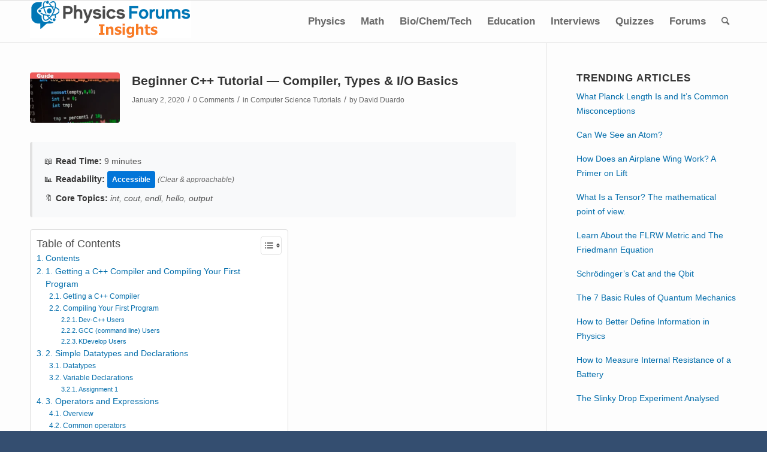

--- FILE ---
content_type: text/html; charset=UTF-8
request_url: https://www.physicsforums.com/insights/guide-to-c-programming-for-beginners/
body_size: 28316
content:
<!DOCTYPE html><html lang="en-US" class="html_stretched responsive av-preloader-disabled  html_header_top html_logo_left html_main_nav_header html_menu_right html_custom html_header_sticky html_header_shrinking_disabled html_mobile_menu_phone html_header_searchicon html_content_align_center html_header_unstick_top_disabled html_header_stretch_disabled html_av-submenu-hidden html_av-submenu-display-click html_av-overlay-side html_av-overlay-side-classic html_av-submenu-noclone html_entry_id_29026 av-cookies-no-cookie-consent av-no-preview av-default-lightbox html_text_menu_active av-mobile-menu-switch-default"><head><meta http-equiv="X-UA-Compatible" content="IE=edge,chrome=1"><meta charset="UTF-8" /><meta name="referrer" content="strict-origin-when-cross-origin"><meta name="viewport" content="width=device-width, initial-scale=1, viewport-fit=cover"><meta name="theme-color" content="#0275b4"> <script data-optimized="1" src="https://www.physicsforums.com/insights/wp-content/litespeed/js/2592eef92248026c6738059400d0d827.js?ver=0d827" defer type="text/javascript"></script> <meta name="viewport" content="width=device-width, initial-scale=1"><meta name='robots' content='index, follow, max-image-preview:large, max-snippet:-1, max-video-preview:-1' /><title>Beginner C++ Tutorial — Compiler, Types &amp; I/O Basics</title><meta name="description" content="I recently noticed a substantial request for c++ information. Therefore it is my pleasure to announce the opening of c++ classes. I&#039;m going to create a C++ guide!" /><link rel="canonical" href="https://www.physicsforums.com/insights/guide-to-c-programming-for-beginners/" /><meta property="og:locale" content="en_US" /><meta property="og:type" content="article" /><meta property="og:title" content="Beginner C++ Tutorial — Compiler, Types &amp; I/O Basics" /><meta property="og:description" content="I recently noticed a substantial request for c++ information. Therefore it is my pleasure to announce the opening of c++ classes. I&#039;m going to create a C++ guide!" /><meta property="og:url" content="https://www.physicsforums.com/insights/guide-to-c-programming-for-beginners/" /><meta property="og:site_name" content="Physics Forums Insights" /><meta property="article:publisher" content="https://www.facebook.com/physicsforums" /><meta property="article:published_time" content="2020-01-02T16:42:55+00:00" /><meta property="article:modified_time" content="2026-01-22T13:19:11+00:00" /><meta property="og:image" content="https://www.physicsforums.com/insights/wp-content/uploads/2020/03/c-guide-beginners.png" /><meta property="og:image:width" content="240" /><meta property="og:image:height" content="135" /><meta property="og:image:type" content="image/png" /><meta name="author" content="David Duardo" /><meta name="twitter:card" content="summary_large_image" /><meta name="twitter:creator" content="@physicsforums" /><meta name="twitter:site" content="@physicsforums" /><meta name="twitter:label1" content="Written by" /><meta name="twitter:data1" content="David Duardo" /><meta name="twitter:label2" content="Est. reading time" /><meta name="twitter:data2" content="19 minutes" /> <script type="application/ld+json" class="yoast-schema-graph">{"@context":"https://schema.org","@graph":[{"@type":"TechArticle","@id":"https://www.physicsforums.com/insights/guide-to-c-programming-for-beginners/#article","isPartOf":{"@id":"https://www.physicsforums.com/insights/guide-to-c-programming-for-beginners/"},"author":{"name":"David Duardo","@id":"https://www.physicsforums.com/insights/#/schema/person/3a0cfcd8ef9968fba0248811b44636bc"},"headline":"Beginner C++ Tutorial — Compiler, Types &#038; I/O Basics","datePublished":"2020-01-02T16:42:55+00:00","dateModified":"2026-01-22T13:19:11+00:00","mainEntityOfPage":{"@id":"https://www.physicsforums.com/insights/guide-to-c-programming-for-beginners/"},"wordCount":1319,"commentCount":0,"publisher":{"@id":"https://www.physicsforums.com/insights/#organization"},"image":{"@id":"https://www.physicsforums.com/insights/guide-to-c-programming-for-beginners/#primaryimage"},"thumbnailUrl":"https://www.physicsforums.com/insights/wp-content/uploads/2020/03/c-guide-beginners.png","keywords":["programming"],"articleSection":["Computer Science Tutorials"],"inLanguage":"en-US","potentialAction":[{"@type":"CommentAction","name":"Comment","target":["https://www.physicsforums.com/insights/guide-to-c-programming-for-beginners/#respond"]}]},{"@type":"WebPage","@id":"https://www.physicsforums.com/insights/guide-to-c-programming-for-beginners/","url":"https://www.physicsforums.com/insights/guide-to-c-programming-for-beginners/","name":"Beginner C++ Tutorial — Compiler, Types & I/O Basics","isPartOf":{"@id":"https://www.physicsforums.com/insights/#website"},"primaryImageOfPage":{"@id":"https://www.physicsforums.com/insights/guide-to-c-programming-for-beginners/#primaryimage"},"image":{"@id":"https://www.physicsforums.com/insights/guide-to-c-programming-for-beginners/#primaryimage"},"thumbnailUrl":"https://www.physicsforums.com/insights/wp-content/uploads/2020/03/c-guide-beginners.png","datePublished":"2020-01-02T16:42:55+00:00","dateModified":"2026-01-22T13:19:11+00:00","description":"I recently noticed a substantial request for c++ information. Therefore it is my pleasure to announce the opening of c++ classes. I'm going to create a C++ guide!","breadcrumb":{"@id":"https://www.physicsforums.com/insights/guide-to-c-programming-for-beginners/#breadcrumb"},"inLanguage":"en-US","potentialAction":[{"@type":"ReadAction","target":["https://www.physicsforums.com/insights/guide-to-c-programming-for-beginners/"]}]},{"@type":"ImageObject","inLanguage":"en-US","@id":"https://www.physicsforums.com/insights/guide-to-c-programming-for-beginners/#primaryimage","url":"https://www.physicsforums.com/insights/wp-content/uploads/2020/03/c-guide-beginners.png","contentUrl":"https://www.physicsforums.com/insights/wp-content/uploads/2020/03/c-guide-beginners.png","width":240,"height":135,"caption":"c++ guide for beginners"},{"@type":"BreadcrumbList","@id":"https://www.physicsforums.com/insights/guide-to-c-programming-for-beginners/#breadcrumb","itemListElement":[{"@type":"ListItem","position":1,"name":"Home","item":"https://www.physicsforums.com/insights/"},{"@type":"ListItem","position":2,"name":"Beginner C++ Tutorial — Compiler, Types &#038; I/O Basics"}]},{"@type":"WebSite","@id":"https://www.physicsforums.com/insights/#website","url":"https://www.physicsforums.com/insights/","name":"Physics Forums Insights","description":"Science and Math Articles, Tutorials and Guides","publisher":{"@id":"https://www.physicsforums.com/insights/#organization"},"alternateName":"PF Insights","potentialAction":[{"@type":"SearchAction","target":{"@type":"EntryPoint","urlTemplate":"https://www.physicsforums.com/insights/?s={search_term_string}"},"query-input":{"@type":"PropertyValueSpecification","valueRequired":true,"valueName":"search_term_string"}}],"inLanguage":"en-US"},{"@type":"Organization","@id":"https://www.physicsforums.com/insights/#organization","name":"Physics Forums","url":"https://www.physicsforums.com/insights/","logo":{"@type":"ImageObject","inLanguage":"en-US","@id":"https://www.physicsforums.com/insights/#/schema/logo/image/","url":"https://www.physicsforums.com/insights/wp-content/uploads/2018/05/facebook_image-1.png","contentUrl":"https://www.physicsforums.com/insights/wp-content/uploads/2018/05/facebook_image-1.png","width":205,"height":200,"caption":"Physics Forums"},"image":{"@id":"https://www.physicsforums.com/insights/#/schema/logo/image/"},"sameAs":["https://www.facebook.com/physicsforums","https://x.com/physicsforums","https://www.linkedin.com/company/physics-forums","https://www.pinterest.com/physicsforums"]},{"@type":"Person","@id":"https://www.physicsforums.com/insights/#/schema/person/3a0cfcd8ef9968fba0248811b44636bc","name":"David Duardo","description":"Self Proclaimed Computer Geek | Programming | Technology Mentor","url":"https://www.physicsforums.com/insights/author/dduardo/"}]}</script> <link rel="alternate" type="application/rss+xml" title="Physics Forums Insights &raquo; Feed" href="https://www.physicsforums.com/insights/feed/" /> <script type="text/javascript" id="wpp-js" src="https://www.physicsforums.com/insights/wp-content/plugins/wordpress-popular-posts/assets/js/wpp.js?ver=7.3.6" data-sampling="0" data-sampling-rate="100" data-api-url="https://www.physicsforums.com/insights/wp-json/wordpress-popular-posts" data-post-id="29026" data-token="ae2b48b3e9" data-lang="0" data-debug="1"></script> <style id='wp-img-auto-sizes-contain-inline-css' type='text/css'>img:is([sizes=auto i],[sizes^="auto," i]){contain-intrinsic-size:3000px 1500px}
/*# sourceURL=wp-img-auto-sizes-contain-inline-css */</style><link data-optimized="1" rel='stylesheet' id='wp-block-library-css' href='https://www.physicsforums.com/insights/wp-content/litespeed/css/ad10b27e06583ae315af8368433fa1f7.css?ver=5fdfd' type='text/css' media='all' /><style id='wp-block-library-inline-css' type='text/css'>.ert-info-box {
            background: #f8f9fa;
            border-left: 4px solid #007bff;
            padding: 15px 20px;
            margin-bottom: 20px;
            border-radius: 4px;
            font-size: 14px;
        }
        .ert-read-time,
        .ert-readability,
        .ert-common-topics {
            margin: 5px 0;
        }
        .ert-icon {
            margin-right: 5px;
        }
        .ert-time,
        .ert-topics {
            color: #555;
        }
        .ert-topics {
            font-style: italic;
        }
        .ert-readability-badge {
            display: inline-block;
            padding: 2px 8px;
            border-radius: 3px;
            font-size: 12px;
            font-weight: 600;
            color: #fff;
        }
        /* Technical content scale - no green/easy colors */
        .ert-badge-standard {
            background-color: #0275d8;  /* Blue - Accessible */
        }
        .ert-badge-fairly-easy {
            background-color: #5bc0de;  /* Light blue - Moderate */
        }
        .ert-badge-fairly-difficult {
            background-color: #f0ad4e;  /* Orange - Advanced */
        }
        .ert-badge-difficult {
            background-color: #ee6002;  /* Dark orange - Difficult */
        }
        .ert-badge-very-difficult {
            background-color: #d9534f;  /* Red - Very Difficult */
        }
        .ert-badge-na {
            background-color: #888;     /* Gray - N/A */
        }
        .ert-readability-detail {
            color: #666;
            font-size: 12px;
            font-style: italic;
        }
        

/*# sourceURL=wp-block-library-inline-css */</style><style id='global-styles-inline-css' type='text/css'>:root{--wp--preset--aspect-ratio--square: 1;--wp--preset--aspect-ratio--4-3: 4/3;--wp--preset--aspect-ratio--3-4: 3/4;--wp--preset--aspect-ratio--3-2: 3/2;--wp--preset--aspect-ratio--2-3: 2/3;--wp--preset--aspect-ratio--16-9: 16/9;--wp--preset--aspect-ratio--9-16: 9/16;--wp--preset--color--black: #000000;--wp--preset--color--cyan-bluish-gray: #abb8c3;--wp--preset--color--white: #ffffff;--wp--preset--color--pale-pink: #f78da7;--wp--preset--color--vivid-red: #cf2e2e;--wp--preset--color--luminous-vivid-orange: #ff6900;--wp--preset--color--luminous-vivid-amber: #fcb900;--wp--preset--color--light-green-cyan: #7bdcb5;--wp--preset--color--vivid-green-cyan: #00d084;--wp--preset--color--pale-cyan-blue: #8ed1fc;--wp--preset--color--vivid-cyan-blue: #0693e3;--wp--preset--color--vivid-purple: #9b51e0;--wp--preset--color--metallic-red: #b02b2c;--wp--preset--color--maximum-yellow-red: #edae44;--wp--preset--color--yellow-sun: #eeee22;--wp--preset--color--palm-leaf: #83a846;--wp--preset--color--aero: #7bb0e7;--wp--preset--color--old-lavender: #745f7e;--wp--preset--color--steel-teal: #5f8789;--wp--preset--color--raspberry-pink: #d65799;--wp--preset--color--medium-turquoise: #4ecac2;--wp--preset--gradient--vivid-cyan-blue-to-vivid-purple: linear-gradient(135deg,rgb(6,147,227) 0%,rgb(155,81,224) 100%);--wp--preset--gradient--light-green-cyan-to-vivid-green-cyan: linear-gradient(135deg,rgb(122,220,180) 0%,rgb(0,208,130) 100%);--wp--preset--gradient--luminous-vivid-amber-to-luminous-vivid-orange: linear-gradient(135deg,rgb(252,185,0) 0%,rgb(255,105,0) 100%);--wp--preset--gradient--luminous-vivid-orange-to-vivid-red: linear-gradient(135deg,rgb(255,105,0) 0%,rgb(207,46,46) 100%);--wp--preset--gradient--very-light-gray-to-cyan-bluish-gray: linear-gradient(135deg,rgb(238,238,238) 0%,rgb(169,184,195) 100%);--wp--preset--gradient--cool-to-warm-spectrum: linear-gradient(135deg,rgb(74,234,220) 0%,rgb(151,120,209) 20%,rgb(207,42,186) 40%,rgb(238,44,130) 60%,rgb(251,105,98) 80%,rgb(254,248,76) 100%);--wp--preset--gradient--blush-light-purple: linear-gradient(135deg,rgb(255,206,236) 0%,rgb(152,150,240) 100%);--wp--preset--gradient--blush-bordeaux: linear-gradient(135deg,rgb(254,205,165) 0%,rgb(254,45,45) 50%,rgb(107,0,62) 100%);--wp--preset--gradient--luminous-dusk: linear-gradient(135deg,rgb(255,203,112) 0%,rgb(199,81,192) 50%,rgb(65,88,208) 100%);--wp--preset--gradient--pale-ocean: linear-gradient(135deg,rgb(255,245,203) 0%,rgb(182,227,212) 50%,rgb(51,167,181) 100%);--wp--preset--gradient--electric-grass: linear-gradient(135deg,rgb(202,248,128) 0%,rgb(113,206,126) 100%);--wp--preset--gradient--midnight: linear-gradient(135deg,rgb(2,3,129) 0%,rgb(40,116,252) 100%);--wp--preset--font-size--small: 1rem;--wp--preset--font-size--medium: 1.125rem;--wp--preset--font-size--large: 1.75rem;--wp--preset--font-size--x-large: clamp(1.75rem, 3vw, 2.25rem);--wp--preset--spacing--20: 0.44rem;--wp--preset--spacing--30: 0.67rem;--wp--preset--spacing--40: 1rem;--wp--preset--spacing--50: 1.5rem;--wp--preset--spacing--60: 2.25rem;--wp--preset--spacing--70: 3.38rem;--wp--preset--spacing--80: 5.06rem;--wp--preset--shadow--natural: 6px 6px 9px rgba(0, 0, 0, 0.2);--wp--preset--shadow--deep: 12px 12px 50px rgba(0, 0, 0, 0.4);--wp--preset--shadow--sharp: 6px 6px 0px rgba(0, 0, 0, 0.2);--wp--preset--shadow--outlined: 6px 6px 0px -3px rgb(255, 255, 255), 6px 6px rgb(0, 0, 0);--wp--preset--shadow--crisp: 6px 6px 0px rgb(0, 0, 0);}:root { --wp--style--global--content-size: 800px;--wp--style--global--wide-size: 1130px; }:where(body) { margin: 0; }.wp-site-blocks > .alignleft { float: left; margin-right: 2em; }.wp-site-blocks > .alignright { float: right; margin-left: 2em; }.wp-site-blocks > .aligncenter { justify-content: center; margin-left: auto; margin-right: auto; }:where(.is-layout-flex){gap: 0.5em;}:where(.is-layout-grid){gap: 0.5em;}.is-layout-flow > .alignleft{float: left;margin-inline-start: 0;margin-inline-end: 2em;}.is-layout-flow > .alignright{float: right;margin-inline-start: 2em;margin-inline-end: 0;}.is-layout-flow > .aligncenter{margin-left: auto !important;margin-right: auto !important;}.is-layout-constrained > .alignleft{float: left;margin-inline-start: 0;margin-inline-end: 2em;}.is-layout-constrained > .alignright{float: right;margin-inline-start: 2em;margin-inline-end: 0;}.is-layout-constrained > .aligncenter{margin-left: auto !important;margin-right: auto !important;}.is-layout-constrained > :where(:not(.alignleft):not(.alignright):not(.alignfull)){max-width: var(--wp--style--global--content-size);margin-left: auto !important;margin-right: auto !important;}.is-layout-constrained > .alignwide{max-width: var(--wp--style--global--wide-size);}body .is-layout-flex{display: flex;}.is-layout-flex{flex-wrap: wrap;align-items: center;}.is-layout-flex > :is(*, div){margin: 0;}body .is-layout-grid{display: grid;}.is-layout-grid > :is(*, div){margin: 0;}body{padding-top: 0px;padding-right: 0px;padding-bottom: 0px;padding-left: 0px;}a:where(:not(.wp-element-button)){text-decoration: underline;}:root :where(.wp-element-button, .wp-block-button__link){background-color: #32373c;border-width: 0;color: #fff;font-family: inherit;font-size: inherit;font-style: inherit;font-weight: inherit;letter-spacing: inherit;line-height: inherit;padding-top: calc(0.667em + 2px);padding-right: calc(1.333em + 2px);padding-bottom: calc(0.667em + 2px);padding-left: calc(1.333em + 2px);text-decoration: none;text-transform: inherit;}.has-black-color{color: var(--wp--preset--color--black) !important;}.has-cyan-bluish-gray-color{color: var(--wp--preset--color--cyan-bluish-gray) !important;}.has-white-color{color: var(--wp--preset--color--white) !important;}.has-pale-pink-color{color: var(--wp--preset--color--pale-pink) !important;}.has-vivid-red-color{color: var(--wp--preset--color--vivid-red) !important;}.has-luminous-vivid-orange-color{color: var(--wp--preset--color--luminous-vivid-orange) !important;}.has-luminous-vivid-amber-color{color: var(--wp--preset--color--luminous-vivid-amber) !important;}.has-light-green-cyan-color{color: var(--wp--preset--color--light-green-cyan) !important;}.has-vivid-green-cyan-color{color: var(--wp--preset--color--vivid-green-cyan) !important;}.has-pale-cyan-blue-color{color: var(--wp--preset--color--pale-cyan-blue) !important;}.has-vivid-cyan-blue-color{color: var(--wp--preset--color--vivid-cyan-blue) !important;}.has-vivid-purple-color{color: var(--wp--preset--color--vivid-purple) !important;}.has-metallic-red-color{color: var(--wp--preset--color--metallic-red) !important;}.has-maximum-yellow-red-color{color: var(--wp--preset--color--maximum-yellow-red) !important;}.has-yellow-sun-color{color: var(--wp--preset--color--yellow-sun) !important;}.has-palm-leaf-color{color: var(--wp--preset--color--palm-leaf) !important;}.has-aero-color{color: var(--wp--preset--color--aero) !important;}.has-old-lavender-color{color: var(--wp--preset--color--old-lavender) !important;}.has-steel-teal-color{color: var(--wp--preset--color--steel-teal) !important;}.has-raspberry-pink-color{color: var(--wp--preset--color--raspberry-pink) !important;}.has-medium-turquoise-color{color: var(--wp--preset--color--medium-turquoise) !important;}.has-black-background-color{background-color: var(--wp--preset--color--black) !important;}.has-cyan-bluish-gray-background-color{background-color: var(--wp--preset--color--cyan-bluish-gray) !important;}.has-white-background-color{background-color: var(--wp--preset--color--white) !important;}.has-pale-pink-background-color{background-color: var(--wp--preset--color--pale-pink) !important;}.has-vivid-red-background-color{background-color: var(--wp--preset--color--vivid-red) !important;}.has-luminous-vivid-orange-background-color{background-color: var(--wp--preset--color--luminous-vivid-orange) !important;}.has-luminous-vivid-amber-background-color{background-color: var(--wp--preset--color--luminous-vivid-amber) !important;}.has-light-green-cyan-background-color{background-color: var(--wp--preset--color--light-green-cyan) !important;}.has-vivid-green-cyan-background-color{background-color: var(--wp--preset--color--vivid-green-cyan) !important;}.has-pale-cyan-blue-background-color{background-color: var(--wp--preset--color--pale-cyan-blue) !important;}.has-vivid-cyan-blue-background-color{background-color: var(--wp--preset--color--vivid-cyan-blue) !important;}.has-vivid-purple-background-color{background-color: var(--wp--preset--color--vivid-purple) !important;}.has-metallic-red-background-color{background-color: var(--wp--preset--color--metallic-red) !important;}.has-maximum-yellow-red-background-color{background-color: var(--wp--preset--color--maximum-yellow-red) !important;}.has-yellow-sun-background-color{background-color: var(--wp--preset--color--yellow-sun) !important;}.has-palm-leaf-background-color{background-color: var(--wp--preset--color--palm-leaf) !important;}.has-aero-background-color{background-color: var(--wp--preset--color--aero) !important;}.has-old-lavender-background-color{background-color: var(--wp--preset--color--old-lavender) !important;}.has-steel-teal-background-color{background-color: var(--wp--preset--color--steel-teal) !important;}.has-raspberry-pink-background-color{background-color: var(--wp--preset--color--raspberry-pink) !important;}.has-medium-turquoise-background-color{background-color: var(--wp--preset--color--medium-turquoise) !important;}.has-black-border-color{border-color: var(--wp--preset--color--black) !important;}.has-cyan-bluish-gray-border-color{border-color: var(--wp--preset--color--cyan-bluish-gray) !important;}.has-white-border-color{border-color: var(--wp--preset--color--white) !important;}.has-pale-pink-border-color{border-color: var(--wp--preset--color--pale-pink) !important;}.has-vivid-red-border-color{border-color: var(--wp--preset--color--vivid-red) !important;}.has-luminous-vivid-orange-border-color{border-color: var(--wp--preset--color--luminous-vivid-orange) !important;}.has-luminous-vivid-amber-border-color{border-color: var(--wp--preset--color--luminous-vivid-amber) !important;}.has-light-green-cyan-border-color{border-color: var(--wp--preset--color--light-green-cyan) !important;}.has-vivid-green-cyan-border-color{border-color: var(--wp--preset--color--vivid-green-cyan) !important;}.has-pale-cyan-blue-border-color{border-color: var(--wp--preset--color--pale-cyan-blue) !important;}.has-vivid-cyan-blue-border-color{border-color: var(--wp--preset--color--vivid-cyan-blue) !important;}.has-vivid-purple-border-color{border-color: var(--wp--preset--color--vivid-purple) !important;}.has-metallic-red-border-color{border-color: var(--wp--preset--color--metallic-red) !important;}.has-maximum-yellow-red-border-color{border-color: var(--wp--preset--color--maximum-yellow-red) !important;}.has-yellow-sun-border-color{border-color: var(--wp--preset--color--yellow-sun) !important;}.has-palm-leaf-border-color{border-color: var(--wp--preset--color--palm-leaf) !important;}.has-aero-border-color{border-color: var(--wp--preset--color--aero) !important;}.has-old-lavender-border-color{border-color: var(--wp--preset--color--old-lavender) !important;}.has-steel-teal-border-color{border-color: var(--wp--preset--color--steel-teal) !important;}.has-raspberry-pink-border-color{border-color: var(--wp--preset--color--raspberry-pink) !important;}.has-medium-turquoise-border-color{border-color: var(--wp--preset--color--medium-turquoise) !important;}.has-vivid-cyan-blue-to-vivid-purple-gradient-background{background: var(--wp--preset--gradient--vivid-cyan-blue-to-vivid-purple) !important;}.has-light-green-cyan-to-vivid-green-cyan-gradient-background{background: var(--wp--preset--gradient--light-green-cyan-to-vivid-green-cyan) !important;}.has-luminous-vivid-amber-to-luminous-vivid-orange-gradient-background{background: var(--wp--preset--gradient--luminous-vivid-amber-to-luminous-vivid-orange) !important;}.has-luminous-vivid-orange-to-vivid-red-gradient-background{background: var(--wp--preset--gradient--luminous-vivid-orange-to-vivid-red) !important;}.has-very-light-gray-to-cyan-bluish-gray-gradient-background{background: var(--wp--preset--gradient--very-light-gray-to-cyan-bluish-gray) !important;}.has-cool-to-warm-spectrum-gradient-background{background: var(--wp--preset--gradient--cool-to-warm-spectrum) !important;}.has-blush-light-purple-gradient-background{background: var(--wp--preset--gradient--blush-light-purple) !important;}.has-blush-bordeaux-gradient-background{background: var(--wp--preset--gradient--blush-bordeaux) !important;}.has-luminous-dusk-gradient-background{background: var(--wp--preset--gradient--luminous-dusk) !important;}.has-pale-ocean-gradient-background{background: var(--wp--preset--gradient--pale-ocean) !important;}.has-electric-grass-gradient-background{background: var(--wp--preset--gradient--electric-grass) !important;}.has-midnight-gradient-background{background: var(--wp--preset--gradient--midnight) !important;}.has-small-font-size{font-size: var(--wp--preset--font-size--small) !important;}.has-medium-font-size{font-size: var(--wp--preset--font-size--medium) !important;}.has-large-font-size{font-size: var(--wp--preset--font-size--large) !important;}.has-x-large-font-size{font-size: var(--wp--preset--font-size--x-large) !important;}
/*# sourceURL=global-styles-inline-css */</style><link data-optimized="1" rel='stylesheet' id='XFWP-css' href='https://www.physicsforums.com/insights/wp-content/litespeed/css/6e2271bbe08f2013c727ed5d88698965.css?ver=ab299' type='text/css' media='all' /><link data-optimized="1" rel='stylesheet' id='ez-toc-css' href='https://www.physicsforums.com/insights/wp-content/litespeed/css/008d509d4fec340652d0312244582360.css?ver=49530' type='text/css' media='all' /><style id='ez-toc-inline-css' type='text/css'>div#ez-toc-container .ez-toc-title {font-size: 120%;}div#ez-toc-container .ez-toc-title {font-weight: 500;}div#ez-toc-container ul li , div#ez-toc-container ul li a {font-size: 95%;}div#ez-toc-container ul li , div#ez-toc-container ul li a {font-weight: 500;}div#ez-toc-container nav ul ul li {font-size: 90%;}div#ez-toc-container {background: #fff;border: 1px solid #ddd;}div#ez-toc-container p.ez-toc-title , #ez-toc-container .ez_toc_custom_title_icon , #ez-toc-container .ez_toc_custom_toc_icon {color: #4c4c4c;}div#ez-toc-container ul.ez-toc-list a {color: #066fac;}div#ez-toc-container ul.ez-toc-list a:hover {color: #235887;}div#ez-toc-container ul.ez-toc-list a:visited {color: #4594d1;}.ez-toc-counter nav ul li a::before {color: ;}.ez-toc-box-title {font-weight: bold; margin-bottom: 10px; text-align: center; text-transform: uppercase; letter-spacing: 1px; color: #666; padding-bottom: 5px;position:absolute;top:-4%;left:5%;background-color: inherit;transition: top 0.3s ease;}.ez-toc-box-title.toc-closed {top:-25%;}
.ez-toc-container-direction {direction: ltr;}.ez-toc-counter ul{counter-reset: item ;}.ez-toc-counter nav ul li a::before {content: counters(item, '.', decimal) '. ';display: inline-block;counter-increment: item;flex-grow: 0;flex-shrink: 0;margin-right: .2em; float: left; }.ez-toc-widget-direction {direction: ltr;}.ez-toc-widget-container ul{counter-reset: item ;}.ez-toc-widget-container nav ul li a::before {content: counters(item, '.', decimal) '. ';display: inline-block;counter-increment: item;flex-grow: 0;flex-shrink: 0;margin-right: .2em; float: left; }
/*# sourceURL=ez-toc-inline-css */</style><link data-optimized="1" rel='stylesheet' id='wordpress-popular-posts-css-css' href='https://www.physicsforums.com/insights/wp-content/litespeed/css/f37de7c74c7905b881abee3714c59450.css?ver=b1768' type='text/css' media='all' /><link data-optimized="1" rel='stylesheet' id='avia-merged-styles-css' href='https://www.physicsforums.com/insights/wp-content/litespeed/css/4fbf925f6485191e2a036aa9110d6c77.css?ver=d6c77' type='text/css' media='all' /> <script data-optimized="1" type="text/javascript" async='async' src="https://www.physicsforums.com/insights/wp-content/litespeed/js/42c07e6b76c03214dbd6726ddca07cd0.js?ver=07cd0" id="avia-head-scripts-js"></script> <style id="wpp-loading-animation-styles">@-webkit-keyframes bgslide{from{background-position-x:0}to{background-position-x:-200%}}@keyframes bgslide{from{background-position-x:0}to{background-position-x:-200%}}.wpp-widget-block-placeholder,.wpp-shortcode-placeholder{margin:0 auto;width:60px;height:3px;background:#dd3737;background:linear-gradient(90deg,#dd3737 0%,#571313 10%,#dd3737 100%);background-size:200% auto;border-radius:3px;-webkit-animation:bgslide 1s infinite linear;animation:bgslide 1s infinite linear}</style><link rel="profile" href="https://gmpg.org/xfn/11" /><link rel="alternate" type="application/rss+xml" title="Physics Forums Insights RSS2 Feed" href="https://www.physicsforums.com/insights/feed/" /><link rel="pingback" href="https://www.physicsforums.com/insights/xmlrpc.php" /><style type='text/css' media='screen'>#top #header_main > .container, #top #header_main > .container .main_menu  .av-main-nav > li > a, #top #header_main #menu-item-shop .cart_dropdown_link{ height:70px; line-height: 70px; }
 .html_top_nav_header .av-logo-container{ height:70px;  }
 .html_header_top.html_header_sticky #top #wrap_all #main{ padding-top:70px; }</style><!--[if lt IE 9]><script src="https://www.physicsforums.com/insights/wp-content/themes/enfold/js/html5shiv.js"></script><![endif]--><link rel="icon" href="https://www.physicsforums.com/insights/wp-content/uploads/2016/08/favicon.ico" type="image/x-icon"><style type="text/css">.saboxplugin-wrap{-webkit-box-sizing:border-box;-moz-box-sizing:border-box;-ms-box-sizing:border-box;box-sizing:border-box;border:1px solid #eee;width:100%;clear:both;display:block;overflow:hidden;word-wrap:break-word;position:relative}.saboxplugin-wrap .saboxplugin-gravatar{float:left;padding:0 20px 20px 20px}.saboxplugin-wrap .saboxplugin-gravatar img{max-width:100px;height:auto;border-radius:0;}.saboxplugin-wrap .saboxplugin-authorname{font-size:18px;line-height:1;margin:20px 0 0 20px;display:block}.saboxplugin-wrap .saboxplugin-authorname a{text-decoration:none}.saboxplugin-wrap .saboxplugin-authorname a:focus{outline:0}.saboxplugin-wrap .saboxplugin-desc{display:block;margin:5px 20px}.saboxplugin-wrap .saboxplugin-desc a{text-decoration:underline}.saboxplugin-wrap .saboxplugin-desc p{margin:5px 0 12px}.saboxplugin-wrap .saboxplugin-web{margin:0 20px 15px;text-align:left}.saboxplugin-wrap .sab-web-position{text-align:right}.saboxplugin-wrap .saboxplugin-web a{color:#ccc;text-decoration:none}.saboxplugin-wrap .saboxplugin-socials{position:relative;display:block;background:#fcfcfc;padding:5px;border-top:1px solid #eee}.saboxplugin-wrap .saboxplugin-socials a svg{width:20px;height:20px}.saboxplugin-wrap .saboxplugin-socials a svg .st2{fill:#fff; transform-origin:center center;}.saboxplugin-wrap .saboxplugin-socials a svg .st1{fill:rgba(0,0,0,.3)}.saboxplugin-wrap .saboxplugin-socials a:hover{opacity:.8;-webkit-transition:opacity .4s;-moz-transition:opacity .4s;-o-transition:opacity .4s;transition:opacity .4s;box-shadow:none!important;-webkit-box-shadow:none!important}.saboxplugin-wrap .saboxplugin-socials .saboxplugin-icon-color{box-shadow:none;padding:0;border:0;-webkit-transition:opacity .4s;-moz-transition:opacity .4s;-o-transition:opacity .4s;transition:opacity .4s;display:inline-block;color:#fff;font-size:0;text-decoration:inherit;margin:5px;-webkit-border-radius:0;-moz-border-radius:0;-ms-border-radius:0;-o-border-radius:0;border-radius:0;overflow:hidden}.saboxplugin-wrap .saboxplugin-socials .saboxplugin-icon-grey{text-decoration:inherit;box-shadow:none;position:relative;display:-moz-inline-stack;display:inline-block;vertical-align:middle;zoom:1;margin:10px 5px;color:#444;fill:#444}.clearfix:after,.clearfix:before{content:' ';display:table;line-height:0;clear:both}.ie7 .clearfix{zoom:1}.saboxplugin-socials.sabox-colored .saboxplugin-icon-color .sab-twitch{border-color:#38245c}.saboxplugin-socials.sabox-colored .saboxplugin-icon-color .sab-behance{border-color:#003eb0}.saboxplugin-socials.sabox-colored .saboxplugin-icon-color .sab-deviantart{border-color:#036824}.saboxplugin-socials.sabox-colored .saboxplugin-icon-color .sab-digg{border-color:#00327c}.saboxplugin-socials.sabox-colored .saboxplugin-icon-color .sab-dribbble{border-color:#ba1655}.saboxplugin-socials.sabox-colored .saboxplugin-icon-color .sab-facebook{border-color:#1e2e4f}.saboxplugin-socials.sabox-colored .saboxplugin-icon-color .sab-flickr{border-color:#003576}.saboxplugin-socials.sabox-colored .saboxplugin-icon-color .sab-github{border-color:#264874}.saboxplugin-socials.sabox-colored .saboxplugin-icon-color .sab-google{border-color:#0b51c5}.saboxplugin-socials.sabox-colored .saboxplugin-icon-color .sab-html5{border-color:#902e13}.saboxplugin-socials.sabox-colored .saboxplugin-icon-color .sab-instagram{border-color:#1630aa}.saboxplugin-socials.sabox-colored .saboxplugin-icon-color .sab-linkedin{border-color:#00344f}.saboxplugin-socials.sabox-colored .saboxplugin-icon-color .sab-pinterest{border-color:#5b040e}.saboxplugin-socials.sabox-colored .saboxplugin-icon-color .sab-reddit{border-color:#992900}.saboxplugin-socials.sabox-colored .saboxplugin-icon-color .sab-rss{border-color:#a43b0a}.saboxplugin-socials.sabox-colored .saboxplugin-icon-color .sab-sharethis{border-color:#5d8420}.saboxplugin-socials.sabox-colored .saboxplugin-icon-color .sab-soundcloud{border-color:#995200}.saboxplugin-socials.sabox-colored .saboxplugin-icon-color .sab-spotify{border-color:#0f612c}.saboxplugin-socials.sabox-colored .saboxplugin-icon-color .sab-stackoverflow{border-color:#a95009}.saboxplugin-socials.sabox-colored .saboxplugin-icon-color .sab-steam{border-color:#006388}.saboxplugin-socials.sabox-colored .saboxplugin-icon-color .sab-user_email{border-color:#b84e05}.saboxplugin-socials.sabox-colored .saboxplugin-icon-color .sab-tumblr{border-color:#10151b}.saboxplugin-socials.sabox-colored .saboxplugin-icon-color .sab-twitter{border-color:#0967a0}.saboxplugin-socials.sabox-colored .saboxplugin-icon-color .sab-vimeo{border-color:#0d7091}.saboxplugin-socials.sabox-colored .saboxplugin-icon-color .sab-windows{border-color:#003f71}.saboxplugin-socials.sabox-colored .saboxplugin-icon-color .sab-whatsapp{border-color:#003f71}.saboxplugin-socials.sabox-colored .saboxplugin-icon-color .sab-wordpress{border-color:#0f3647}.saboxplugin-socials.sabox-colored .saboxplugin-icon-color .sab-yahoo{border-color:#14002d}.saboxplugin-socials.sabox-colored .saboxplugin-icon-color .sab-youtube{border-color:#900}.saboxplugin-socials.sabox-colored .saboxplugin-icon-color .sab-xing{border-color:#000202}.saboxplugin-socials.sabox-colored .saboxplugin-icon-color .sab-mixcloud{border-color:#2475a0}.saboxplugin-socials.sabox-colored .saboxplugin-icon-color .sab-vk{border-color:#243549}.saboxplugin-socials.sabox-colored .saboxplugin-icon-color .sab-medium{border-color:#00452c}.saboxplugin-socials.sabox-colored .saboxplugin-icon-color .sab-quora{border-color:#420e00}.saboxplugin-socials.sabox-colored .saboxplugin-icon-color .sab-meetup{border-color:#9b181c}.saboxplugin-socials.sabox-colored .saboxplugin-icon-color .sab-goodreads{border-color:#000}.saboxplugin-socials.sabox-colored .saboxplugin-icon-color .sab-snapchat{border-color:#999700}.saboxplugin-socials.sabox-colored .saboxplugin-icon-color .sab-500px{border-color:#00557f}.saboxplugin-socials.sabox-colored .saboxplugin-icon-color .sab-mastodont{border-color:#185886}.sabox-plus-item{margin-bottom:20px}@media screen and (max-width:480px){.saboxplugin-wrap{text-align:center}.saboxplugin-wrap .saboxplugin-gravatar{float:none;padding:20px 0;text-align:center;margin:0 auto;display:block}.saboxplugin-wrap .saboxplugin-gravatar img{float:none;display:inline-block;display:-moz-inline-stack;vertical-align:middle;zoom:1}.saboxplugin-wrap .saboxplugin-desc{margin:0 10px 20px;text-align:center}.saboxplugin-wrap .saboxplugin-authorname{text-align:center;margin:10px 0 20px}}body .saboxplugin-authorname a,body .saboxplugin-authorname a:hover{box-shadow:none;-webkit-box-shadow:none}a.sab-profile-edit{font-size:16px!important;line-height:1!important}.sab-edit-settings a,a.sab-profile-edit{color:#0073aa!important;box-shadow:none!important;-webkit-box-shadow:none!important}.sab-edit-settings{margin-right:15px;position:absolute;right:0;z-index:2;bottom:10px;line-height:20px}.sab-edit-settings i{margin-left:5px}.saboxplugin-socials{line-height:1!important}.rtl .saboxplugin-wrap .saboxplugin-gravatar{float:right}.rtl .saboxplugin-wrap .saboxplugin-authorname{display:flex;align-items:center}.rtl .saboxplugin-wrap .saboxplugin-authorname .sab-profile-edit{margin-right:10px}.rtl .sab-edit-settings{right:auto;left:0}img.sab-custom-avatar{max-width:75px;}.saboxplugin-wrap .saboxplugin-gravatar img {-webkit-border-radius:50%;-moz-border-radius:50%;-ms-border-radius:50%;-o-border-radius:50%;border-radius:50%;}.saboxplugin-wrap .saboxplugin-gravatar img {-webkit-border-radius:50%;-moz-border-radius:50%;-ms-border-radius:50%;-o-border-radius:50%;border-radius:50%;}.saboxplugin-wrap .saboxplugin-gravatar img {-webkit-transition:all .5s ease;-moz-transition:all .5s ease;-o-transition:all .5s ease;transition:all .5s ease;}.saboxplugin-wrap .saboxplugin-gravatar img:hover {-webkit-transform:rotate(45deg);-moz-transform:rotate(45deg);-o-transform:rotate(45deg);-ms-transform:rotate(45deg);transform:rotate(45deg);}.saboxplugin-wrap {margin-top:0px; margin-bottom:0px; padding: 0px 0px }.saboxplugin-wrap .saboxplugin-authorname {font-size:18px; line-height:25px;}.saboxplugin-wrap .saboxplugin-desc p, .saboxplugin-wrap .saboxplugin-desc {font-size:14px !important; line-height:21px !important;}.saboxplugin-wrap .saboxplugin-web {font-size:14px;}.saboxplugin-wrap .saboxplugin-socials a svg {width:18px;height:18px;}</style> <script type="text/javascript">'use strict';var avia_is_mobile=!1;if(/Android|webOS|iPhone|iPad|iPod|BlackBerry|IEMobile|Opera Mini/i.test(navigator.userAgent)&&'ontouchstart' in document.documentElement){avia_is_mobile=!0;document.documentElement.className+=' avia_mobile '}
else{document.documentElement.className+=' avia_desktop '};document.documentElement.className+=' js_active ';(function(){var e=['-webkit-','-moz-','-ms-',''],n='',o=!1,a=!1;for(var t in e){if(e[t]+'transform' in document.documentElement.style){o=!0;n=e[t]+'transform'};if(e[t]+'perspective' in document.documentElement.style){a=!0}};if(o){document.documentElement.className+=' avia_transform '};if(a){document.documentElement.className+=' avia_transform3d '};if(typeof document.getElementsByClassName=='function'&&typeof document.documentElement.getBoundingClientRect=='function'&&avia_is_mobile==!1){if(n&&window.innerHeight>0){setTimeout(function(){var e=0,o={},a=0,t=document.getElementsByClassName('av-parallax'),i=window.pageYOffset||document.documentElement.scrollTop;for(e=0;e<t.length;e++){t[e].style.top='0px';o=t[e].getBoundingClientRect();a=Math.ceil((window.innerHeight+i-o.top)*0.3);t[e].style[n]='translate(0px, '+a+'px)';t[e].style.top='auto';t[e].className+=' enabled-parallax '}},50)}}})();</script><style type="text/css">@font-face {font-family: 'entypo-fontello'; font-weight: normal; font-style: normal; font-display: swap;
		src: url('https://www.physicsforums.com/insights/wp-content/themes/enfold/config-templatebuilder/avia-template-builder/assets/fonts/entypo-fontello.woff2') format('woff2'),
		url('https://www.physicsforums.com/insights/wp-content/themes/enfold/config-templatebuilder/avia-template-builder/assets/fonts/entypo-fontello.woff') format('woff'),
		url('https://www.physicsforums.com/insights/wp-content/themes/enfold/config-templatebuilder/avia-template-builder/assets/fonts/entypo-fontello.ttf') format('truetype'),
		url('https://www.physicsforums.com/insights/wp-content/themes/enfold/config-templatebuilder/avia-template-builder/assets/fonts/entypo-fontello.svg#entypo-fontello') format('svg'),
		url('https://www.physicsforums.com/insights/wp-content/themes/enfold/config-templatebuilder/avia-template-builder/assets/fonts/entypo-fontello.eot'),
		url('https://www.physicsforums.com/insights/wp-content/themes/enfold/config-templatebuilder/avia-template-builder/assets/fonts/entypo-fontello.eot?#iefix') format('embedded-opentype');
		} #top .avia-font-entypo-fontello, body .avia-font-entypo-fontello, html body [data-av_iconfont='entypo-fontello']:before{ font-family: 'entypo-fontello'; }</style></head><body id="top" class="wp-singular post-template-default single single-post postid-29026 single-format-standard wp-theme-enfold stretched avia-mobile-no-animations rtl_columns av-curtain-numeric arial-websave arial  avia-responsive-images-support" itemscope="itemscope" itemtype="https://schema.org/WebPage" ><div id='wrap_all'><header id='header' class='all_colors header_color light_bg_color  av_header_top av_logo_left av_main_nav_header av_menu_right av_custom av_header_sticky av_header_shrinking_disabled av_header_stretch_disabled av_mobile_menu_phone av_header_searchicon av_header_unstick_top_disabled av_bottom_nav_disabled  av_header_border_disabled' aria-label="Header" data-av_shrink_factor='50' role="banner" itemscope="itemscope" itemtype="https://schema.org/WPHeader" ><div  id='header_main' class='container_wrap container_wrap_logo'><div class='container av-logo-container'><div class='inner-container'><span class='logo avia-standard-logo'><a href='https://www.physicsforums.com/insights/' class='' aria-label='Physics_Forums_Insights_logo' title='Physics_Forums_Insights_logo'><img data-lazyloaded="1" src="[data-uri]" data-src="https://www.physicsforums.com/insights/wp-content/uploads/2019/02/Physics_Forums_Insights_logo.png" height="100" width="300" alt='Physics Forums Insights' title='Physics_Forums_Insights_logo' /><noscript><img src="https://www.physicsforums.com/insights/wp-content/uploads/2019/02/Physics_Forums_Insights_logo.png" height="100" width="300" alt='Physics Forums Insights' title='Physics_Forums_Insights_logo' /></noscript></a></span><nav class='main_menu' data-selectname='Select a page'  role="navigation" itemscope="itemscope" itemtype="https://schema.org/SiteNavigationElement" ><div class="avia-menu av-main-nav-wrap"><ul role="menu" class="menu av-main-nav" id="avia-menu"><li role="menuitem" id="menu-item-27276" class="menu-item menu-item-type-post_type menu-item-object-page menu-item-has-children menu-item-top-level menu-item-top-level-1"><a href="https://www.physicsforums.com/insights/trending-physics-articles/" itemprop="url" tabindex="0"><span class="avia-bullet"></span><span class="avia-menu-text">Physics</span><span class="avia-menu-fx"><span class="avia-arrow-wrap"><span class="avia-arrow"></span></span></span></a><ul class="sub-menu"><li role="menuitem" id="menu-item-26559" class="menu-item menu-item-type-taxonomy menu-item-object-category"><a href="https://www.physicsforums.com/insights/science-math-articles/physics-articles/" itemprop="url" tabindex="0"><span class="avia-bullet"></span><span class="avia-menu-text">Physics Articles</span></a></li><li role="menuitem" id="menu-item-26568" class="menu-item menu-item-type-taxonomy menu-item-object-category"><a href="https://www.physicsforums.com/insights/science-math-tutorials/physics-tutorials/" itemprop="url" tabindex="0"><span class="avia-bullet"></span><span class="avia-menu-text">Physics Tutorials</span></a></li><li role="menuitem" id="menu-item-26564" class="menu-item menu-item-type-taxonomy menu-item-object-category"><a href="https://www.physicsforums.com/insights/science-math-guides/physics-guides/" itemprop="url" tabindex="0"><span class="avia-bullet"></span><span class="avia-menu-text">Physics Guides</span></a></li><li role="menuitem" id="menu-item-26561" class="menu-item menu-item-type-taxonomy menu-item-object-category"><a href="https://www.physicsforums.com/insights/science-math-faqs/physics-faqs/" itemprop="url" tabindex="0"><span class="avia-bullet"></span><span class="avia-menu-text">Physics FAQs</span></a></li></ul></li><li role="menuitem" id="menu-item-27288" class="menu-item menu-item-type-post_type menu-item-object-page menu-item-has-children menu-item-top-level menu-item-top-level-2"><a href="https://www.physicsforums.com/insights/trending-math-articles/" itemprop="url" tabindex="0"><span class="avia-bullet"></span><span class="avia-menu-text">Math</span><span class="avia-menu-fx"><span class="avia-arrow-wrap"><span class="avia-arrow"></span></span></span></a><ul class="sub-menu"><li role="menuitem" id="menu-item-26558" class="menu-item menu-item-type-taxonomy menu-item-object-category"><a href="https://www.physicsforums.com/insights/science-math-articles/math-articles/" itemprop="url" tabindex="0"><span class="avia-bullet"></span><span class="avia-menu-text">Math Articles</span></a></li><li role="menuitem" id="menu-item-26567" class="menu-item menu-item-type-taxonomy menu-item-object-category"><a href="https://www.physicsforums.com/insights/science-math-tutorials/math-tutorials/" itemprop="url" tabindex="0"><span class="avia-bullet"></span><span class="avia-menu-text">Math Tutorials</span></a></li><li role="menuitem" id="menu-item-26563" class="menu-item menu-item-type-taxonomy menu-item-object-category"><a href="https://www.physicsforums.com/insights/science-math-guides/math-guides/" itemprop="url" tabindex="0"><span class="avia-bullet"></span><span class="avia-menu-text">Math Guides</span></a></li><li role="menuitem" id="menu-item-26560" class="menu-item menu-item-type-taxonomy menu-item-object-category"><a href="https://www.physicsforums.com/insights/science-math-faqs/math-faqs/" itemprop="url" tabindex="0"><span class="avia-bullet"></span><span class="avia-menu-text">Math FAQs</span></a></li></ul></li><li role="menuitem" id="menu-item-27287" class="menu-item menu-item-type-post_type menu-item-object-page menu-item-has-children menu-item-top-level menu-item-top-level-3"><a href="https://www.physicsforums.com/insights/trending-bio-chem-tech-articles/" itemprop="url" tabindex="0"><span class="avia-bullet"></span><span class="avia-menu-text">Bio/Chem/Tech</span><span class="avia-menu-fx"><span class="avia-arrow-wrap"><span class="avia-arrow"></span></span></span></a><ul class="sub-menu"><li role="menuitem" id="menu-item-26556" class="menu-item menu-item-type-taxonomy menu-item-object-category"><a href="https://www.physicsforums.com/insights/science-math-articles/biology-chemistry-articles/" itemprop="url" tabindex="0"><span class="avia-bullet"></span><span class="avia-menu-text">Bio/Chem Articles</span></a></li><li role="menuitem" id="menu-item-26566" class="menu-item menu-item-type-taxonomy menu-item-object-category current-post-ancestor current-menu-parent current-post-parent"><a href="https://www.physicsforums.com/insights/science-math-tutorials/computer-science-tutorials/" itemprop="url" tabindex="0"><span class="avia-bullet"></span><span class="avia-menu-text">Computer Science Tutorials</span></a></li><li role="menuitem" id="menu-item-26565" class="menu-item menu-item-type-taxonomy menu-item-object-category"><a href="https://www.physicsforums.com/insights/science-math-guides/technology-guides/" itemprop="url" tabindex="0"><span class="avia-bullet"></span><span class="avia-menu-text">Technology Guides</span></a></li></ul></li><li role="menuitem" id="menu-item-27286" class="menu-item menu-item-type-post_type menu-item-object-page menu-item-has-children menu-item-top-level menu-item-top-level-4"><a href="https://www.physicsforums.com/insights/trending-education-articles/" itemprop="url" tabindex="0"><span class="avia-bullet"></span><span class="avia-menu-text">Education</span><span class="avia-menu-fx"><span class="avia-arrow-wrap"><span class="avia-arrow"></span></span></span></a><ul class="sub-menu"><li role="menuitem" id="menu-item-26557" class="menu-item menu-item-type-taxonomy menu-item-object-category"><a href="https://www.physicsforums.com/insights/science-math-articles/education-articles/" itemprop="url" tabindex="0"><span class="avia-bullet"></span><span class="avia-menu-text">Education Articles</span></a></li><li role="menuitem" id="menu-item-26562" class="menu-item menu-item-type-taxonomy menu-item-object-category"><a href="https://www.physicsforums.com/insights/science-math-guides/education-guides/" itemprop="url" tabindex="0"><span class="avia-bullet"></span><span class="avia-menu-text">Education Guides</span></a></li></ul></li><li role="menuitem" id="menu-item-26569" class="menu-item menu-item-type-taxonomy menu-item-object-category menu-item-top-level menu-item-top-level-5"><a href="https://www.physicsforums.com/insights/scientist-interviews/" itemprop="url" tabindex="0"><span class="avia-bullet"></span><span class="avia-menu-text">Interviews</span><span class="avia-menu-fx"><span class="avia-arrow-wrap"><span class="avia-arrow"></span></span></span></a></li><li role="menuitem" id="menu-item-26570" class="menu-item menu-item-type-taxonomy menu-item-object-category menu-item-top-level menu-item-top-level-6"><a href="https://www.physicsforums.com/insights/science-math-quizzes/" itemprop="url" tabindex="0"><span class="avia-bullet"></span><span class="avia-menu-text">Quizzes</span><span class="avia-menu-fx"><span class="avia-arrow-wrap"><span class="avia-arrow"></span></span></span></a></li><li role="menuitem" id="menu-item-26571" class="menu-item menu-item-type-custom menu-item-object-custom menu-item-top-level menu-item-top-level-7"><a href="https://www.physicsforums.com/" itemprop="url" tabindex="0"><span class="avia-bullet"></span><span class="avia-menu-text">Forums</span><span class="avia-menu-fx"><span class="avia-arrow-wrap"><span class="avia-arrow"></span></span></span></a></li><li id="menu-item-search" class="noMobile menu-item menu-item-search-dropdown menu-item-avia-special" role="menuitem"><a aria-label="Search" href="?s=" rel="nofollow" data-avia-search-tooltip="
&lt;search&gt;
&lt;form role=&quot;search&quot; action=&quot;https://www.physicsforums.com/insights/&quot; id=&quot;searchform&quot; method=&quot;get&quot; class=&quot;&quot;&gt;
&lt;div&gt;
&lt;input type=&quot;submit&quot; value=&quot;&quot; id=&quot;searchsubmit&quot; class=&quot;button avia-font-entypo-fontello&quot; title=&quot;Enter at least 3 characters to show search results in a dropdown or click to route to search result page to show all results&quot; /&gt;
&lt;input type=&quot;search&quot; id=&quot;s&quot; name=&quot;s&quot; value=&quot;&quot; aria-label=&#039;Search&#039; placeholder=&#039;Search&#039; required /&gt;
&lt;/div&gt;
&lt;/form&gt;
&lt;/search&gt;
" aria-hidden='false' data-av_icon='' data-av_iconfont='entypo-fontello'><span class="avia_hidden_link_text">Search</span></a></li><li class="av-burger-menu-main menu-item-avia-special " role="menuitem">
<a href="#" aria-label="Menu" aria-hidden="false">
<span class="av-hamburger av-hamburger--spin av-js-hamburger">
<span class="av-hamburger-box">
<span class="av-hamburger-inner"></span>
<strong>Menu</strong>
</span>
</span>
<span class="avia_hidden_link_text">Menu</span>
</a></li></ul></div></nav></div></div></div><div class="header_bg"></div></header><div id='main' class='all_colors' data-scroll-offset='70'><div class='container_wrap container_wrap_first main_color sidebar_right'><div class='container template-blog template-single-blog '><main class='content units av-content-small alpha  av-blog-meta-html-info-disabled av-main-single'  role="main" itemscope="itemscope" itemtype="https://schema.org/Blog" ><article class="post-entry post-entry-type-standard post-entry-29026 post-loop-1 post-parity-odd post-entry-last single-big with-slider post-29026 post type-post status-publish format-standard has-post-thumbnail hentry category-computer-science-tutorials tag-programming"  itemscope="itemscope" itemtype="https://schema.org/BlogPosting" itemprop="blogPost" ><div class="big-preview single-big"  itemprop="image" itemscope="itemscope" itemtype="https://schema.org/ImageObject" ><a href="https://www.physicsforums.com/insights/wp-content/uploads/2020/03/c-guide-beginners.png"  title="c++-guide-beginners" ><img data-lazyloaded="1" src="[data-uri]" loading="lazy" width="240" height="135" data-src="https://www.physicsforums.com/insights/wp-content/uploads/2020/03/c-guide-beginners.png" class="wp-image-29032 avia-img-lazy-loading-29032 attachment-entry_with_sidebar size-entry_with_sidebar wp-post-image" alt="c++ guide for beginners" decoding="async" /><noscript><img loading="lazy" width="240" height="135" src="https://www.physicsforums.com/insights/wp-content/uploads/2020/03/c-guide-beginners.png" class="wp-image-29032 avia-img-lazy-loading-29032 attachment-entry_with_sidebar size-entry_with_sidebar wp-post-image" alt="c++ guide for beginners" decoding="async" /></noscript></a></div><div class="blog-meta"></div><div class='entry-content-wrapper clearfix standard-content'><header class="entry-content-header" aria-label="Post: Beginner C++ Tutorial — Compiler, Types &#038; I/O Basics"><h1 class='post-title entry-title '  itemprop="headline" >Beginner C++ Tutorial — Compiler, Types &#038; I/O Basics<span class="post-format-icon minor-meta"></span></h1><span class="post-meta-infos"><time class="date-container minor-meta updated"  itemprop="datePublished" datetime="2020-01-02T10:42:55-06:00" >January 2, 2020</time><span class="text-sep">/</span><span class="comment-container minor-meta"><a href="https://www.physicsforums.com/insights/guide-to-c-programming-for-beginners/#respond" class="comments-link" >0 Comments</a></span><span class="text-sep">/</span><span class="blog-categories minor-meta">in <a href="https://www.physicsforums.com/insights/science-math-tutorials/computer-science-tutorials/" rel="tag">Computer Science Tutorials</a></span><span class="text-sep">/</span><span class="blog-author minor-meta">by <span class="entry-author-link"  itemprop="author" ><span class="author"><span class="fn"><a href="https://www.physicsforums.com/insights/author/dduardo/" title="Posts by David Duardo" rel="author">David Duardo</a></span></span></span></span></span></header><div class="entry-content"  itemprop="text" ><div class="ert-info-box"><div class="ert-read-time"><span class="ert-icon">📖</span><strong>Read Time:</strong> <span class="ert-time">9 minutes</span></div><div class="ert-readability"><span class="ert-icon">📊</span><strong>Readability:</strong> <span class="ert-readability-badge ert-badge-standard">Accessible</span> <span class="ert-readability-detail">(Clear &amp; approachable)</span></div><div class="ert-common-topics"><span class="ert-icon">🔖</span><strong>Core Topics:</strong> <span class="ert-topics">int, cout, endl, hello, output</span></div></div><div id="ez-toc-container" class="ez-toc-v2_0_80 counter-hierarchy ez-toc-counter ez-toc-custom ez-toc-container-direction"><p class="ez-toc-title" style="cursor:inherit">Table of Contents</p>
<label for="ez-toc-cssicon-toggle-item-6972aee7acad0" class="ez-toc-cssicon-toggle-label"><span class="ez-toc-cssicon"><span class="eztoc-hide" style="display:none;">Toggle</span><span class="ez-toc-icon-toggle-span"><svg style="fill: #4c4c4c;color:#4c4c4c" xmlns="http://www.w3.org/2000/svg" class="list-377408" width="20px" height="20px" viewBox="0 0 24 24" fill="none"><path d="M6 6H4v2h2V6zm14 0H8v2h12V6zM4 11h2v2H4v-2zm16 0H8v2h12v-2zM4 16h2v2H4v-2zm16 0H8v2h12v-2z" fill="currentColor"></path></svg><svg style="fill: #4c4c4c;color:#4c4c4c" class="arrow-unsorted-368013" xmlns="http://www.w3.org/2000/svg" width="10px" height="10px" viewBox="0 0 24 24" version="1.2" baseProfile="tiny"><path d="M18.2 9.3l-6.2-6.3-6.2 6.3c-.2.2-.3.4-.3.7s.1.5.3.7c.2.2.4.3.7.3h11c.3 0 .5-.1.7-.3.2-.2.3-.5.3-.7s-.1-.5-.3-.7zM5.8 14.7l6.2 6.3 6.2-6.3c.2-.2.3-.5.3-.7s-.1-.5-.3-.7c-.2-.2-.4-.3-.7-.3h-11c-.3 0-.5.1-.7.3-.2.2-.3.5-.3.7s.1.5.3.7z"/></svg></span></span></label><input type="checkbox"  id="ez-toc-cssicon-toggle-item-6972aee7acad0"  aria-label="Toggle" /><nav><ul class='ez-toc-list ez-toc-list-level-1 ' ><li class='ez-toc-page-1 ez-toc-heading-level-2'><a class="ez-toc-link ez-toc-heading-1" href="#Contents" >Contents</a></li><li class='ez-toc-page-1 ez-toc-heading-level-2'><a class="ez-toc-link ez-toc-heading-2" href="#1-Getting-a-C-Compiler-and-Compiling-Your-First-Program" >1. Getting a C++ Compiler and Compiling Your First Program</a><ul class='ez-toc-list-level-3' ><li class='ez-toc-heading-level-3'><a class="ez-toc-link ez-toc-heading-3" href="#Getting-a-C-Compiler" >Getting a C++ Compiler</a></li><li class='ez-toc-page-1 ez-toc-heading-level-3'><a class="ez-toc-link ez-toc-heading-4" href="#Compiling-Your-First-Program" >Compiling Your First Program</a><ul class='ez-toc-list-level-4' ><li class='ez-toc-heading-level-4'><a class="ez-toc-link ez-toc-heading-5" href="#Dev-C-Users" >Dev-C++ Users</a></li><li class='ez-toc-page-1 ez-toc-heading-level-4'><a class="ez-toc-link ez-toc-heading-6" href="#GCC-command-line-Users" >GCC (command line) Users</a></li><li class='ez-toc-page-1 ez-toc-heading-level-4'><a class="ez-toc-link ez-toc-heading-7" href="#KDevelop-Users" >KDevelop Users</a></li></ul></li></ul></li><li class='ez-toc-page-1 ez-toc-heading-level-2'><a class="ez-toc-link ez-toc-heading-8" href="#2-Simple-Datatypes-and-Declarations" >2. Simple Datatypes and Declarations</a><ul class='ez-toc-list-level-3' ><li class='ez-toc-heading-level-3'><a class="ez-toc-link ez-toc-heading-9" href="#Datatypes" >Datatypes</a></li><li class='ez-toc-page-1 ez-toc-heading-level-3'><a class="ez-toc-link ez-toc-heading-10" href="#Variable-Declarations" >Variable Declarations</a><ul class='ez-toc-list-level-4' ><li class='ez-toc-heading-level-4'><a class="ez-toc-link ez-toc-heading-11" href="#Assignment-1" >Assignment 1</a></li></ul></li></ul></li><li class='ez-toc-page-1 ez-toc-heading-level-2'><a class="ez-toc-link ez-toc-heading-12" href="#3-Operators-and-Expressions" >3. Operators and Expressions</a><ul class='ez-toc-list-level-3' ><li class='ez-toc-heading-level-3'><a class="ez-toc-link ez-toc-heading-13" href="#Overview" >Overview</a></li><li class='ez-toc-page-1 ez-toc-heading-level-3'><a class="ez-toc-link ez-toc-heading-14" href="#Common-operators" >Common operators</a><ul class='ez-toc-list-level-4' ><li class='ez-toc-heading-level-4'><a class="ez-toc-link ez-toc-heading-15" href="#Type-casting-example" >Type casting example</a></li><li class='ez-toc-page-1 ez-toc-heading-level-4'><a class="ez-toc-link ez-toc-heading-16" href="#Assignment-2" >Assignment 2</a></li></ul></li></ul></li><li class='ez-toc-page-1 ez-toc-heading-level-2'><a class="ez-toc-link ez-toc-heading-17" href="#4-Input-and-Output-IO" >4. Input and Output (I/O)</a><ul class='ez-toc-list-level-3' ><li class='ez-toc-heading-level-3'><a class="ez-toc-link ez-toc-heading-18" href="#Output-cout" >Output (cout)</a></li><li class='ez-toc-page-1 ez-toc-heading-level-3'><a class="ez-toc-link ez-toc-heading-19" href="#Input-cin" >Input (cin)</a><ul class='ez-toc-list-level-4' ><li class='ez-toc-heading-level-4'><a class="ez-toc-link ez-toc-heading-20" href="#Assignments-3" >Assignments 3</a></li></ul></li></ul></li><li class='ez-toc-page-1 ez-toc-heading-level-2'><a class="ez-toc-link ez-toc-heading-21" href="#5-Selection-Statements" >5. Selection Statements</a><ul class='ez-toc-list-level-3' ><li class='ez-toc-heading-level-3'><a class="ez-toc-link ez-toc-heading-22" href="#If-Statement" >If Statement</a></li><li class='ez-toc-page-1 ez-toc-heading-level-3'><a class="ez-toc-link ez-toc-heading-23" href="#Switch-Statement" >Switch Statement</a></li><li class='ez-toc-page-1 ez-toc-heading-level-3'><a class="ez-toc-link ez-toc-heading-24" href="#Conditional-ternary-Operator" >Conditional (ternary) Operator</a><ul class='ez-toc-list-level-4' ><li class='ez-toc-heading-level-4'><a class="ez-toc-link ez-toc-heading-25" href="#Assignment-4" >Assignment 4</a></li></ul></li></ul></li><li class='ez-toc-page-1 ez-toc-heading-level-2'><a class="ez-toc-link ez-toc-heading-26" href="#6-Iterative-Statements" >6. Iterative Statements</a><ul class='ez-toc-list-level-3' ><li class='ez-toc-heading-level-3'><a class="ez-toc-link ez-toc-heading-27" href="#While-Loop" >While Loop</a></li><li class='ez-toc-page-1 ez-toc-heading-level-3'><a class="ez-toc-link ez-toc-heading-28" href="#Do-While-Loop" >Do-While Loop</a></li><li class='ez-toc-page-1 ez-toc-heading-level-3'><a class="ez-toc-link ez-toc-heading-29" href="#For-Loop" >For Loop</a><ul class='ez-toc-list-level-4' ><li class='ez-toc-heading-level-4'><a class="ez-toc-link ez-toc-heading-30" href="#Assignment-5" >Assignment 5</a></li></ul></li><li class='ez-toc-page-1 ez-toc-heading-level-3'><a class="ez-toc-link ez-toc-heading-31" href="#7-Arrays" >7. Arrays</a><ul class='ez-toc-list-level-4' ><li class='ez-toc-heading-level-4'><a class="ez-toc-link ez-toc-heading-32" href="#Assignment-6" >Assignment 6</a></li></ul></li></ul></li><li class='ez-toc-page-1 ez-toc-heading-level-2'><a class="ez-toc-link ez-toc-heading-33" href="#8-Functions" >8. Functions</a><ul class='ez-toc-list-level-4' ><li class='ez-toc-heading-level-4'><ul class='ez-toc-list-level-4' ><li class='ez-toc-heading-level-4'><a class="ez-toc-link ez-toc-heading-34" href="#Assignment-7" >Assignment 7</a></li></ul></li><li class='ez-toc-page-1 ez-toc-heading-level-3'><a class="ez-toc-link ez-toc-heading-35" href="#More-Related-Articles" >More Related Articles</a></li></ul></li></ul></nav></div><h2><span class="ez-toc-section" id="Contents"></span>Contents<span class="ez-toc-section-end"></span></h2><ol><li>Getting a C++ Compiler and Compiling Your First Program</li><li>Simple Datatypes and Declarations</li><li>Operators and Expressions</li><li>Input and Output (I/O)</li><li>Selection Statements</li><li>Iterative Statements</li><li>Arrays</li><li>Functions</li></ol><h2><span class="ez-toc-section" id="1-Getting-a-C-Compiler-and-Compiling-Your-First-Program"></span>1. Getting a C++ Compiler and Compiling Your First Program<span class="ez-toc-section-end"></span></h2><h3><span class="ez-toc-section" id="Getting-a-C-Compiler"></span>Getting a C++ Compiler<span class="ez-toc-section-end"></span></h3><p>For Windows users, especially beginners, I suggest using an integrated development environment (IDE). An IDE gives you syntax highlighting, debugging and compiling all in one package. For these tutorials I suggest Bloodshed Dev-C++ (GCC-based and free):</p><p><a class="link link--external" href="http://www.bloodshed.net/devcpp.html" target="_blank" rel="nofollow noopener noreferrer">http://www.bloodshed.net/devcpp.html</a></p><p>If you prefer a different IDE or compiler that&#8217;s fine, but it will be easier if everyone on Windows uses the same environment for consistency. Microsoft&#8217;s Visual Studio and other compilers also work.</p><p>For Linux users, GCC is usually installed by default. If you want an IDE, KDevelop is a good option:</p><p><a class="link link--external" href="http://www.kdevelop.org/" target="_blank" rel="nofollow noopener noreferrer">http://www.kdevelop.org/</a></p><p>Mac users should use Xcode (available from Apple).</p><h3><span class="ez-toc-section" id="Compiling-Your-First-Program"></span>Compiling Your First Program<span class="ez-toc-section-end"></span></h3><h4><span class="ez-toc-section" id="Dev-C-Users"></span>Dev-C++ Users<span class="ez-toc-section-end"></span></h4><p>Steps:</p><ol><li>Open Dev-C++</li><li>File → New → Project</li><li>Choose &#8220;Console Application&#8221;</li><li>Give the project a name and save it</li></ol><p>Dev-C++ creates a project and a basic C++ file appears. Before the line that says <code>system("Pause")</code>, add:</p><pre class="bbCodeCode"><code>cout &lt;&lt; "Hello World\n";</code></pre><p>Save, then choose Execute → Compile &amp; Run. If successful, a console will pop up and display &#8220;Hello World&#8221;.</p><h4><span class="ez-toc-section" id="GCC-command-line-Users"></span>GCC (command line) Users<span class="ez-toc-section-end"></span></h4><p>Open your text editor and type the following program:</p><pre class="bbCodeCode"><code>#include &lt;iostream&gt;

using namespace std;

int main(int argc, char **argv) {
    cout &lt;&lt; "Hello World\n";
    return 0;
}</code></pre><p>Save as <code>program1.cpp</code>. In a terminal, run:</p><p><code>g++ program1.cpp</code></p><p>Then run the produced executable:</p><p><code>./a.out</code></p><p>You should see &#8220;Hello World&#8221;. If your system names the compiler differently, try <code>CC</code> or <code>gcc</code>.</p><h4><span class="ez-toc-section" id="KDevelop-Users"></span>KDevelop Users<span class="ez-toc-section-end"></span></h4><ol><li>Project → New Project → C++ → Simple Hello World Program</li><li>Name the application and provide an author name</li><li>Click Next three times, then Finish</li><li>Build → Execute Program (confirm any dialogs)</li></ol><p>When compiling finishes a window should display &#8220;Hello World!&#8221;</p><h2><span class="ez-toc-section" id="2-Simple-Datatypes-and-Declarations"></span>2. Simple Datatypes and Declarations<span class="ez-toc-section-end"></span></h2><h3><span class="ez-toc-section" id="Datatypes"></span>Datatypes<span class="ez-toc-section-end"></span></h3><p>Imagine moving across the country: if you choose the wrong truck the contents may spoil. In C++ you must choose the correct storage type (datatype) for the data you store.</p><p>Common simple datatypes:</p><ul><li><strong>int</strong> &#8211; integer (typically 4 bytes) &#8211; examples: 3, 10, -123</li><li><strong>char</strong> &#8211; character (1 byte) &#8211; examples: &#8216;a&#8217;, &#8216;%&#8217;, &#8216;T&#8217;</li><li><strong>float</strong> &#8211; single-precision floating-point (typically 4 bytes) &#8211; examples: 2.3f, -2.3f</li><li><strong>double</strong> &#8211; double-precision floating-point (typically 8 bytes) &#8211; more precision than float</li><li><strong>bool</strong> &#8211; boolean (true/false)</li></ul><p>Use the correct type: floating-point values stored in an <code>int</code> will be truncated; storing a <code>double</code> in a <code>float</code> can lose precision.</p><p>Basic explanation of bits/bytes:</p><p>Computers use binary (base 2). A single binary digit is a <em>bit</em>. 8 bits = 1 byte. To estimate how many bits are needed to store a positive integer N:</p><p><code>log(N)/log(2) = number of bits</code> (always round up)</p><p>Example: For N = 15, <code>log(15)/log(2) ≈ 3.9</code> → need 4 bits. To get bytes, divide bits by 8 and round up.</p><p>Qualifiers (modify base datatypes):</p><ul><li><strong>short</strong> &#8211; typically reduces integer size (e.g., short int)</li><li><strong>long</strong> &#8211; typically increases integer size on many platforms (exact size is platform-dependent)</li><li><strong>signed</strong> &#8211; allows negative values (default for integers)</li><li><strong>unsigned</strong> &#8211; only non-negative values</li><li><strong>const</strong> &#8211; value cannot be changed after initialization</li></ul><p>Qualifiers can be combined: e.g., <code>long long int</code>, <code>unsigned short int</code>.</p><h3><span class="ez-toc-section" id="Variable-Declarations"></span>Variable Declarations<span class="ez-toc-section-end"></span></h3><p>A variable is a named storage location. In C++ you must declare a variable&#8217;s type before using it.</p><p>Declaration format:</p><p><code>&lt;qualifier(s)&gt; &lt;datatype&gt; &lt;variable_name&gt;;</code></p><p>Examples:</p><ul><li><code>unsigned int counter;</code></li><li><code>double money;</code></li><li><code>char letter;</code></li><li><code>const double pi = 3.14159;</code></li></ul><p>Rules for naming variables (summary):</p><ol><li>First character must be a letter or underscore</li><li>Must not be a C++ keyword (see keyword list below)</li><li>Variables are case-sensitive: <code>a</code> != <code>A</code></li><li>Letters, numbers and underscores are allowed after the first character</li></ol><p>Multiple declarations of the same type:</p><p><code>int counter1, counter2, counter3;</code></p><p>Initialization examples:</p><ul><li><code>int a = 1;</code></li><li><code>unsigned char b = 'c';</code></li><li><code>double c = 2.4, d = 4.2, e = 2.7;</code></li></ul><h4><span class="ez-toc-section" id="Assignment-1"></span>Assignment 1<span class="ez-toc-section-end"></span></h4><p>Create a new C++ project and type:</p><pre class="bbCodeCode"><code>#include &lt;iostream&gt;

using namespace std;

int main(int argc, char *argv[]) {
    char myCharacter = 'z';
    cout &lt;&lt; "The datatype int occupies " &lt;&lt; sizeof(int) &lt;&lt; " bytes!" &lt;&lt; endl;
    cout &lt;&lt; "The variable has a value of " &lt;&lt; myCharacter &lt;&lt; endl;
    return 0;
}</code></pre><p>Compile and run. Change variable declarations and try different qualifiers inside <code>sizeof()</code>. Find the size (in bytes) of <code>long long int</code>, <code>unsigned short int</code>, and <code>unsigned long</code>.</p><p>Reference link used in the text: <a class="link link--internal" href="https://www.physicsforums.com/showthread.php?t=32599">https://www.physicsforums.com/showthread.php?t=32599</a></p><p><strong>Keywords:</strong></p><p>asm, auto, break, case, catch, char, class, const, continue, default, delete, do, double, else, enum, extern, float, for, friend, goto, if, inline, int, long, new, operator, private, protected, public, register, return, short, signed, sizeof, static, struct, switch, template, this, throw, try, typedef, union, unsigned, virtual, void, volatile, while</p><h2><span class="ez-toc-section" id="3-Operators-and-Expressions"></span>3. Operators and Expressions<span class="ez-toc-section-end"></span></h2><h3><span class="ez-toc-section" id="Overview"></span>Overview<span class="ez-toc-section-end"></span></h3><p>As in mathematics, the result of an expression depends on operator precedence and associativity. Below are common operators beginners use. (Operator reference links are provided by external sites.)</p><p>Reference examples:</p><ul><li><a class="link link--external" href="http://www.programmershelp.co.uk/copprec.php" target="_blank" rel="nofollow noopener noreferrer">Operator precedence (programmershelp)</a></li><li><a class="link link--external" href="http://cs.stmarys.ca/~porter/csc/ref/cpp_operators.html" target="_blank" rel="nofollow noopener noreferrer">C++ operators (St. Mary&#8217;s)</a></li></ul><h3><span class="ez-toc-section" id="Common-operators"></span>Common operators<span class="ez-toc-section-end"></span></h3><ul><li>Addition: <code>+</code></li><li>Subtraction: <code>-</code></li><li>Multiplication: <code>*</code></li><li>Division: <code>/</code></li><li>Greater than: <code>&gt;</code></li><li>Less than: <code>&lt;</code></li><li>Greater than or equal: <code>&gt;=</code></li><li>Less than or equal: <code>&lt;=</code></li><li>Modulus (remainder): <code>%</code> — e.g., <code>50 % 7 == 1</code></li><li>Logical not: <code>!</code> — e.g., <code>!true == false</code></li><li>Prefix increment: <code>++x</code> (increments before use)</li><li>Postfix increment: <code>x++</code> (increments after use)</li><li>Prefix decrement: <code>--x</code></li><li>Postfix decrement: <code>x--</code></li><li>Pointer (indirection): <code>*</code> (declares or dereferences pointers)</li><li>Address-of: <code>&amp;</code> (gives a variable&#8217;s address)</li><li>Type cast: <code>(datatype)</code> — e.g., <code>y = (int)x;</code></li><li>Dynamic allocation: <code>new</code> (reserve memory)</li><li>Deallocation: <code>delete</code> (free memory)</li><li>Sizeof operator: <code>sizeof</code> (returns bytes occupied)</li><li>Equality: <code>==</code> (comparison; do not confuse with assignment <code>=</code>)</li><li>Logical AND: <code>&amp;&amp;</code></li><li>Logical OR: <code>||</code></li><li>Ternary conditional: <code>?:</code> — format: <code>condition ? true_expr : false_expr;</code></li><li>Assignment operators: <code>=, +=, -=, *=, /=, %=</code></li><li>Comma operator: <code>,</code> (separates expressions)</li></ul><h4><span class="ez-toc-section" id="Type-casting-example"></span>Type casting example<span class="ez-toc-section-end"></span></h4><pre class="bbCodeCode"><code>int y;
float x = 3.14f;
y = (int)x;  // y becomes 3; x remains 3.14</code></pre><h4><span class="ez-toc-section" id="Assignment-2"></span>Assignment 2<span class="ez-toc-section-end"></span></h4><p>Create a new C++ project and type the following program, then compile and experiment with it:</p><pre class="bbCodeCode"><code>#include &lt;iostream&gt;

using namespace std;

int main(int argc, char *argv[]) {

    int x = 1, y = 3, z = 4;
    int *num;
    const float pi = 3.14f;
    z *= y;
    y = x + (int)pi;
    num = &amp;y;

    if (++z &lt;= y--) {
        cout &lt;&lt; "Z: " &lt;&lt; z &lt;&lt; " &lt;= Y: " &lt;&lt; y &lt;&lt; endl;
    } else {
        cout &lt;&lt; "Z: " &lt;&lt; z &lt;&lt; " &gt; Y: " &lt;&lt; y &lt;&lt; endl;
    }

    cout &lt;&lt; "Z: " &lt;&lt; z &lt;&lt; endl;
    cout &lt;&lt; "Y: " &lt;&lt; y &lt;&lt; endl;
    cout &lt;&lt; "The base memory address of Y: " &lt;&lt; num &lt;&lt; endl;
    cout &lt;&lt; "The value pointed to by num: " &lt;&lt; *num &lt;&lt; endl;

    return 0;
}</code></pre><p>Compile and run, then modify and observe changes. Experimentation helps you learn.</p><h2><span class="ez-toc-section" id="4-Input-and-Output-IO"></span>4. Input and Output (I/O)<span class="ez-toc-section-end"></span></h2><h3><span class="ez-toc-section" id="Output-cout"></span>Output (cout)<span class="ez-toc-section-end"></span></h3><p>Use <code>cout</code> to print to the screen. A typical output statement looks like:</p><p><code>cout &lt;&lt; &lt;items...&gt; &lt;&lt; endl;</code></p><p>The main components:</p><ol><li>Insertion operator: <code>&lt;&lt;</code></li><li>Manipulators (formatting)</li><li>Values to output</li></ol><p>Common manipulators from &lt;iostream&gt; and &lt;iomanip&gt;:</p><ul><li><code>endl</code> &#8211; newline and flush</li><li><code>dec</code>, <code>hex</code>, <code>oct</code> &#8211; integer bases</li><li>From &lt;iomanip&gt;: <code>setw(n)</code>, <code>setfill(c)</code>, <code>left</code>, <code>right</code>, <code>showpos</code>, <code>noshowpos</code>, <code>boolalpha</code>, <code>noboolalpha</code>, <code>scientific</code>, <code>fixed</code>, <code>setprecision(n)</code></li></ul><p>Examples (quotes show whitespace):</p><p>Statement: <code>cout &lt;&lt; "Hello World" &lt;&lt; endl;</code><br />
Output: &#8220;Hello World\n&#8221;</p><p>Statement: <code>cout &lt;&lt; "P" &lt;&lt; "R" &lt;&lt; "O" &lt;&lt; "G" &lt;&lt; "R" &lt;&lt; "A" &lt;&lt; "M" &lt;&lt; endl;</code><br />
Output: &#8220;PROGRAM\n&#8221;</p><p>Statement: <code>cout &lt;&lt; setw(10) &lt;&lt; setfill('/') &lt;&lt; setprecision(2) &lt;&lt; 3.141;</code><br />
Output: e.g. &#8220;//////3.14&#8221;</p><p>Statement: <code>cout &lt;&lt; "Harry" &lt;&lt; endl &lt;&lt; "Potter";</code><br />
Output: &#8220;Harry\nPotter&#8221;</p><h3><span class="ez-toc-section" id="Input-cin"></span>Input (cin)<span class="ez-toc-section-end"></span></h3><p>Use <code>cin</code> to read user input. The extraction operator is <code>&gt;&gt;</code>.</p><p>Example:</p><pre class="bbCodeCode"><code>int a, b, c;
cout &lt;&lt; "Enter NUM1, NUM2, and NUM3" &lt;&lt; endl;
cin &gt;&gt; a &gt;&gt; b &gt;&gt; c;
cout &lt;&lt; "NUM1: " &lt;&lt; a &lt;&lt; endl;
cout &lt;&lt; "NUM2: " &lt;&lt; b &lt;&lt; endl;
cout &lt;&lt; "NUM3: " &lt;&lt; c &lt;&lt; endl;</code></pre><p>Note: Default behavior of formatted input skips whitespace (<code>skipws</code>). To change that behavior use <code>noskipws</code> from &lt;iomanip&gt; if needed.</p><h4><span class="ez-toc-section" id="Assignments-3"></span>Assignments 3<span class="ez-toc-section-end"></span></h4><ol><li>Write a program that calculates and outputs the hypotenuse using the Pythagorean theorem from user-provided legs. Output should show 3 decimal places.</li><li>Write a program that calculates the area of a triangle from base and height provided by the user. Output should show 5 decimal places.</li><li>Write a program that computes the distance between two points in space and displays the result in scientific notation.</li></ol><p>Note: Do not use <code>^</code> for exponentiation; that operator is bitwise XOR in C++. Multiply the number by itself instead, or use the <code>pow()</code> function from &lt;cmath&gt;.</p><h2><span class="ez-toc-section" id="5-Selection-Statements"></span>5. Selection Statements<span class="ez-toc-section-end"></span></h2><h3><span class="ez-toc-section" id="If-Statement"></span>If Statement<span class="ez-toc-section-end"></span></h3><p>Conditional statements execute code only when a condition is met.</p><p>Basic forms:</p><ul><li>Simple if:<br />
<code>if (condition) { statements; }</code></li><li>If-else:<br />
<code>if (condition) { statements; } else { statements; }</code></li><li>Nested/else-if:<br />
<code>if (cond1) { } else if (cond2) { } else { }</code></li></ul><p>Example program that checks even/odd:</p><pre class="bbCodeCode"><code>#include &lt;iostream&gt;

using namespace std;

int main(int argc, char *argv[]) {

    int number;

    cout &lt;&lt; "Enter an Integer: ";
    cin &gt;&gt; number;

    if (number % 2 == 0) {
        cout &lt;&lt; number &lt;&lt; " is even." &lt;&lt; endl;
    } else {
        cout &lt;&lt; number &lt;&lt; " is odd." &lt;&lt; endl;
    }

    return 0;
}</code></pre><h3><span class="ez-toc-section" id="Switch-Statement"></span>Switch Statement<span class="ez-toc-section-end"></span></h3><p>Use <code>switch</code> for menu-style selection when testing an integer or single character.</p><pre class="bbCodeCode"><code>#include &lt;iostream&gt;

using namespace std;

int main(int argc, char *argv[]) {

    int number;

    cout &lt;&lt; "1. Print Hello World\n";
    cout &lt;&lt; "2. Print Physics Forums\n";
    cout &lt;&lt; "3. Print C++\n";
    cin &gt;&gt; number;

    switch (number) {
        case 1:
            cout &lt;&lt; "Hello World" &lt;&lt; endl;
            break;
        case 2:
            cout &lt;&lt; "Physics Forums" &lt;&lt; endl;
            break;
        case 3:
            cout &lt;&lt; "C++" &lt;&lt; endl;
            break;
        default:
            cout &lt;&lt; "Input Error" &lt;&lt; endl;
            break;
    }

    return 0;
}</code></pre><p>Note: Omitting <code>break</code> causes execution to fall through to subsequent cases until a break is encountered.</p><h3><span class="ez-toc-section" id="Conditional-ternary-Operator"></span>Conditional (ternary) Operator<span class="ez-toc-section-end"></span></h3><p>Shorthand for simple if-else:</p><p><code>result = (expression) ? value_if_true : value_if_false;</code></p><p>Example: <code>time = (1 &lt; 2) ? 6 : 7;</code></p><h4><span class="ez-toc-section" id="Assignment-4"></span>Assignment 4<span class="ez-toc-section-end"></span></h4><p>Write a program that checks three inputs meet the following criteria:</p><ol><li>First input is a number with at least three digits</li><li>Second input is a character between &#8216;A&#8217; and &#8216;Q&#8217;</li><li>Third input is divisible by 3</li></ol><h2><span class="ez-toc-section" id="6-Iterative-Statements"></span>6. Iterative Statements<span class="ez-toc-section-end"></span></h2><h3><span class="ez-toc-section" id="While-Loop"></span>While Loop<span class="ez-toc-section-end"></span></h3><p>Syntax:</p><p><code>while (condition) { statements; }</code></p><p>Example:</p><pre class="bbCodeCode"><code>#include &lt;iostream&gt;

using namespace std;

int main(int argc, char **argv) {

    int x = 0;

    while (x &lt; 2) {
        cout &lt;&lt; "HELLO" &lt;&lt; endl;
        x++;
    }

    return 0;
}</code></pre><p>Output:</p><p>HELLO<br />
HELLO</p><h3><span class="ez-toc-section" id="Do-While-Loop"></span>Do-While Loop<span class="ez-toc-section-end"></span></h3><p>Syntax:</p><p><code>do { statements; } while (condition);</code></p><p>Example:</p><pre class="bbCodeCode"><code>#include &lt;iostream&gt;

using namespace std;

int main(int argc, char **argv) {

    int x = 0;

    do {
        cout &lt;&lt; "HELLO" &lt;&lt; endl;
        x++;
    } while (x &lt; 2);

    return 0;
}</code></pre><p>Output:</p><p>HELLO<br />
HELLO</p><h3><span class="ez-toc-section" id="For-Loop"></span>For Loop<span class="ez-toc-section-end"></span></h3><p>Syntax:</p><p><code>for (initialization; condition; update) { statements; }</code></p><p>Example:</p><pre class="bbCodeCode"><code>#include &lt;iostream&gt;

using namespace std;

int main(int argc, char **argv) {

    for (int x = 0; x &lt; 2; x++) {
        cout &lt;&lt; "HELLO" &lt;&lt; endl;
    }
    return 0;
}</code></pre><p>Output:</p><p>HELLO<br />
HELLO</p><h4><span class="ez-toc-section" id="Assignment-5"></span>Assignment 5<span class="ez-toc-section-end"></span></h4><p>Create a menu-driven system (looping menu) that can:</p><ol><li>Calculate Pascal&#8217;s triangle — user enters number of rows. (<a class="link link--external" href="http://mathworld.wolfram.com/PascalsTriangle.html" target="_blank" rel="nofollow noopener noreferrer">http://mathworld.wolfram.com/PascalsTriangle.html</a>)</li><li>Calculate the Fibonacci sequence — user enters the number of terms. (<a class="link link--external" href="http://mathworld.wolfram.com/FibonacciNumber.html" target="_blank" rel="nofollow noopener noreferrer">http://mathworld.wolfram.com/FibonacciNumber.html</a>)</li><li>Average a user-specified list of numbers</li></ol><h3><span class="ez-toc-section" id="7-Arrays"></span>7. Arrays<span class="ez-toc-section-end"></span></h3><p>An array is a contiguous collection of elements. Declaration form:</p><p><code>&lt;datatype&gt; &lt;name&gt;[size];</code></p><p>Examples:</p><ul><li>1D: <code>int myarray[3];</code></li><li>2D: <code>int myarray[3][4];</code></li><li>3D: <code>int myarray[3][3][7];</code></li></ul><p>You can initialize arrays at declaration:</p><p><code>int myarray[3] = {1, 2, 5};</code></p><p><code>int myarray[3][2] = {{1,2}, {3,5}, {6,3}};</code></p><p>Array indices start at 0 and go to <code>size - 1</code>. Example to input a 2&#215;2 matrix and compute its determinant (fixed loop bug):</p><pre class="bbCodeCode"><code>#include &lt;iostream&gt;
using namespace std;
int main(int argc, char **argv) {
    int myarray[2][2];
    cout &lt;&lt; "Determinant Finder:" &lt;&lt; endl;
    cout &lt;&lt; "Enter Matrix in the following format: X11 X12 X21 X22" &lt;&lt; endl;
    for (int i = 0; i &lt; 2; i++) {
        for (int j = 0; j &lt; 2; j++) {
            cin &gt;&gt; myarray[i][j];
        }
    }

    cout &lt;&lt; myarray[0][0] * myarray[1][1] - myarray[1][0] * myarray[0][1] &lt;&lt; endl;

    return 0;
}</code></pre><p>Input: <code>1 2 3 4</code> Output: <code>-2</code></p><h4><span class="ez-toc-section" id="Assignment-6"></span>Assignment 6<span class="ez-toc-section-end"></span></h4><p>Create a program to solve two simultaneous linear equations:</p><p>Ax + By = C<br />
Dx + Ey = F</p><h2><span class="ez-toc-section" id="8-Functions"></span>8. Functions<span class="ez-toc-section-end"></span></h2><p>Functions allow encapsulation of repeated or modular code. You have already used the special <code>main</code> function.</p><p>Format:</p><p><code>&lt;return_type&gt; &lt;function_name&gt;(&lt;parameter_list&gt;) { ... }</code></p><p>The return type indicates the value returned. Use <code>void</code> if no value is returned.</p><p>Parameter passing:</p><ol><li>Pass by value: a copy of the data is passed (e.g., <code>void f(int x)</code>)</li><li>Pass by reference: the address is passed (e.g., <code>void f(int &amp;x)</code>) — often more efficient for large objects</li></ol><p>Example function that computes area and is used in <code>main</code>:</p><pre class="bbCodeCode"><code>#include &lt;iostream&gt;
using namespace std;

double rectangle_area(double length, double width) {
    return length * width;
}

int main(int argc, char **argv) {
    double L, W;
    while (true) {
        cout &lt;&lt; "Enter Length and Width (L=0 or W=0 to quit):" &lt;&lt; endl;
        cin &gt;&gt; L &gt;&gt; W;
        if (L == 0 || W == 0) break;
        else cout &lt;&lt; "Area: " &lt;&lt; rectangle_area(L, W) &lt;&lt; endl;
    }

    return 0;
}</code></pre><h4><span class="ez-toc-section" id="Assignment-7"></span>Assignment 7<span class="ez-toc-section-end"></span></h4><p>Use the concepts learned to build a text-adventure game using functions for rooms, inventory, and game logic.</p><p><a href="https://www.physicsforums.com/threads/c-tutorial-1-discussion.32704/">Discussion Thread</a></p><div class="saboxplugin-wrap" itemtype="http://schema.org/Person" itemscope itemprop="author"><div class="saboxplugin-tab"><div class="saboxplugin-gravatar"></div><div class="saboxplugin-authorname"><a href="https://www.physicsforums.com/insights/author/dduardo/" class="vcard author" rel="author"><span class="fn">David Duardo</span></a></div><div class="saboxplugin-desc"><div itemprop="description"><p>Self Proclaimed Computer Geek | Programming | Technology Mentor</p></div></div><div class="clearfix"></div></div></div><style>.lwrp.link-whisper-related-posts{
            
            margin-top: 25px;
margin-bottom: 25px;
        }
        .lwrp .lwrp-title{
            
            
        }.lwrp .lwrp-description{
            
            

        }
        .lwrp .lwrp-list-container{
        }
        .lwrp .lwrp-list-multi-container{
            display: flex;
        }
        .lwrp .lwrp-list-double{
            width: 48%;
        }
        .lwrp .lwrp-list-triple{
            width: 32%;
        }
        .lwrp .lwrp-list-row-container{
            display: flex;
            justify-content: space-between;
        }
        .lwrp .lwrp-list-row-container .lwrp-list-item{
            width: calc(33% - 20px);
        }
        .lwrp .lwrp-list-item:not(.lwrp-no-posts-message-item){
            
            margin-bottom: 25px;
        }
        .lwrp .lwrp-list-item img{
            max-width: 100%;
            height: auto;
            object-fit: cover;
            aspect-ratio: 1 / 1;
        }
        .lwrp .lwrp-list-item.lwrp-empty-list-item{
            background: initial !important;
        }
        .lwrp .lwrp-list-item .lwrp-list-link .lwrp-list-link-title-text,
        .lwrp .lwrp-list-item .lwrp-list-no-posts-message{
            
            
            
            
        }@media screen and (max-width: 480px) {
            .lwrp.link-whisper-related-posts{
                
                
            }
            .lwrp .lwrp-title{
                
                
            }.lwrp .lwrp-description{
                
                
            }
            .lwrp .lwrp-list-multi-container{
                flex-direction: column;
            }
            .lwrp .lwrp-list-multi-container ul.lwrp-list{
                margin-top: 0px;
                margin-bottom: 0px;
                padding-top: 0px;
                padding-bottom: 0px;
            }
            .lwrp .lwrp-list-double,
            .lwrp .lwrp-list-triple{
                width: 100%;
            }
            .lwrp .lwrp-list-row-container{
                justify-content: initial;
                flex-direction: column;
            }
            .lwrp .lwrp-list-row-container .lwrp-list-item{
                width: 100%;
            }
            .lwrp .lwrp-list-item:not(.lwrp-no-posts-message-item){
                
                
            }
            .lwrp .lwrp-list-item .lwrp-list-link .lwrp-list-link-title-text,
            .lwrp .lwrp-list-item .lwrp-list-no-posts-message{
                
                
                
                
            };
        }</style><div id="link-whisper-related-posts-widget" class="link-whisper-related-posts lwrp"><h3 class="lwrp-title">More Related Articles</h3><div class="lwrp-list-container"><div class="lwrp-list-multi-container"><ul class="lwrp-list lwrp-list-double lwrp-list-left"><li class="lwrp-list-item"><a href="https://www.physicsforums.com/insights/all-about-the-einstein-field-equations/" class="lwrp-list-link"><span class="lwrp-list-link-title-text">All About the Einstein Field Equations</span></a></li></ul><ul class="lwrp-list lwrp-list-double lwrp-list-right"></ul></div></div></div></div><footer class="entry-footer"><span class="blog-tags minor-meta"><strong>Tags:</strong><span> <a href="https://www.physicsforums.com/insights/tag/programming/" rel="tag">programming</a></span></span><div class='av-social-sharing-box av-social-sharing-box-default av-social-sharing-box-fullwidth'><div class="av-share-box"><h5 class='av-share-link-description av-no-toc '>Share this entry</h5><ul class="av-share-box-list noLightbox"><li class='av-share-link av-social-link-facebook' ><a target="_blank" aria-label="Share on Facebook" href='https://www.facebook.com/sharer.php?u=https://www.physicsforums.com/insights/guide-to-c-programming-for-beginners/&#038;t=Beginner%20C%2B%2B%20Tutorial%20%E2%80%94%20Compiler%2C%20Types%20%26%20I%2FO%20Basics' aria-hidden='false' data-av_icon='' data-av_iconfont='entypo-fontello' title='' data-avia-related-tooltip='Share on Facebook' rel="noopener"><span class='avia_hidden_link_text'>Share on Facebook</span></a></li><li class='av-share-link av-social-link-twitter' ><a target="_blank" aria-label="Share on X" href='https://twitter.com/share?text=Beginner%20C%2B%2B%20Tutorial%20%E2%80%94%20Compiler%2C%20Types%20%26%20I%2FO%20Basics&#038;url=https://www.physicsforums.com/insights/?p=29026' aria-hidden='false' data-av_icon='' data-av_iconfont='entypo-fontello' title='' data-avia-related-tooltip='Share on X' rel="noopener"><span class='avia_hidden_link_text'>Share on X</span></a></li><li class='av-share-link av-social-link-whatsapp' ><a target="_blank" aria-label="Share on WhatsApp" href='https://api.whatsapp.com/send?text=https://www.physicsforums.com/insights/guide-to-c-programming-for-beginners/' aria-hidden='false' data-av_icon='' data-av_iconfont='entypo-fontello' title='' data-avia-related-tooltip='Share on WhatsApp' rel="noopener"><span class='avia_hidden_link_text'>Share on WhatsApp</span></a></li><li class='av-share-link av-social-link-linkedin' ><a target="_blank" aria-label="Share on LinkedIn" href='https://linkedin.com/shareArticle?mini=true&#038;title=Beginner%20C%2B%2B%20Tutorial%20%E2%80%94%20Compiler%2C%20Types%20%26%20I%2FO%20Basics&#038;url=https://www.physicsforums.com/insights/guide-to-c-programming-for-beginners/' aria-hidden='false' data-av_icon='' data-av_iconfont='entypo-fontello' title='' data-avia-related-tooltip='Share on LinkedIn' rel="noopener"><span class='avia_hidden_link_text'>Share on LinkedIn</span></a></li><li class='av-share-link av-social-link-reddit' ><a target="_blank" aria-label="Share on Reddit" href='https://reddit.com/submit?url=https://www.physicsforums.com/insights/guide-to-c-programming-for-beginners/&#038;title=Beginner%20C%2B%2B%20Tutorial%20%E2%80%94%20Compiler%2C%20Types%20%26%20I%2FO%20Basics' aria-hidden='false' data-av_icon='' data-av_iconfont='entypo-fontello' title='' data-avia-related-tooltip='Share on Reddit' rel="noopener"><span class='avia_hidden_link_text'>Share on Reddit</span></a></li><li class='av-share-link av-social-link-mail' ><a  aria-label="Share by Mail" href='mailto:?subject=Beginner%20C%2B%2B%20Tutorial%20%E2%80%94%20Compiler%2C%20Types%20%26%20I%2FO%20Basics&#038;body=https://www.physicsforums.com/insights/guide-to-c-programming-for-beginners/' aria-hidden='false' data-av_icon='' data-av_iconfont='entypo-fontello' title='' data-avia-related-tooltip='Share by Mail'><span class='avia_hidden_link_text'>Share by Mail</span></a></li></ul></div></div></footer><div class='post_delimiter'></div></div><div class="post_author_timeline"></div><span class='hidden'>
<span class='av-structured-data'  itemprop="image" itemscope="itemscope" itemtype="https://schema.org/ImageObject" >
<span itemprop='url'>https://www.physicsforums.com/insights/wp-content/uploads/2020/03/c-guide-beginners.png</span>
<span itemprop='height'>135</span>
<span itemprop='width'>240</span>
</span>
<span class='av-structured-data'  itemprop="publisher" itemtype="https://schema.org/Organization" itemscope="itemscope" >
<span itemprop='name'>David Duardo</span>
<span itemprop='logo' itemscope itemtype='https://schema.org/ImageObject'>
<span itemprop='url'>https://www.physicsforums.com/insights/wp-content/uploads/2019/02/Physics_Forums_Insights_logo.png</span>
</span>
</span><span class='av-structured-data'  itemprop="author" itemscope="itemscope" itemtype="https://schema.org/Person" ><span itemprop='name'>David Duardo</span></span><span class='av-structured-data'  itemprop="datePublished" datetime="2020-01-02T10:42:55-06:00" >2020-01-02 10:42:55</span><span class='av-structured-data'  itemprop="dateModified" itemtype="https://schema.org/dateModified" >2026-01-22 07:19:11</span><span class='av-structured-data'  itemprop="mainEntityOfPage" itemtype="https://schema.org/mainEntityOfPage" ><span itemprop='name'>Beginner C++ Tutorial — Compiler, Types &#038; I/O Basics</span></span></span></article><div class='single-big'></div><div class='related_posts clearfix av-related-style-full'><h5 class="related_title">You might also like</h5><div class="related_entries_container"><div class='av_one_half no_margin  alpha relThumb relThumb1 relThumbOdd post-format-standard related_column'><a href='https://www.physicsforums.com/insights/avx-512-assembly-programming-opmask-registers-for-conditional-arithmetic/' class='relThumWrap noLightbox' title='AVX-512 Assembly Programming: Opmask Registers for Conditional Arithmetic'><span class='related_image_wrap' ><img data-lazyloaded="1" src="[data-uri]" loading="lazy" width="180" height="135" data-src="https://www.physicsforums.com/insights/wp-content/uploads/2019/02/AVX-512_registers_1-180x135.png" class="wp-image-23579 avia-img-lazy-loading-23579 attachment-square size-square wp-post-image" alt="AVX-512 registers" title="AVX-512_registers_1" decoding="async" /><noscript><img loading="lazy" width="180" height="135" src="https://www.physicsforums.com/insights/wp-content/uploads/2019/02/AVX-512_registers_1-180x135.png" class="wp-image-23579 avia-img-lazy-loading-23579 attachment-square size-square wp-post-image" alt="AVX-512 registers" title="AVX-512_registers_1" decoding="async" /></noscript><span class='related-format-icon '><span class='related-format-icon-inner' aria-hidden='true' data-av_icon='' data-av_iconfont='entypo-fontello'></span></span></span><strong class="av-related-title">AVX-512 Assembly Programming: Opmask Registers for Conditional Arithmetic</strong></a></div><div class='av_one_half no_margin   relThumb relThumb2 relThumbEven post-format-standard related_column'><a href='https://www.physicsforums.com/insights/reflections-product-quality/' class='relThumWrap noLightbox' title='Reflections on Technology Product Quality'><span class='related_image_wrap' ><img data-lazyloaded="1" src="[data-uri]" loading="lazy" width="180" height="135" data-src="https://www.physicsforums.com/insights/wp-content/uploads/2016/07/qualitycontrol-180x135.png" class="wp-image-10216 avia-img-lazy-loading-10216 attachment-square size-square wp-post-image" alt="qualitycontrol" title="qualitycontrol" decoding="async" /><noscript><img loading="lazy" width="180" height="135" src="https://www.physicsforums.com/insights/wp-content/uploads/2016/07/qualitycontrol-180x135.png" class="wp-image-10216 avia-img-lazy-loading-10216 attachment-square size-square wp-post-image" alt="qualitycontrol" title="qualitycontrol" decoding="async" /></noscript><span class='related-format-icon '><span class='related-format-icon-inner' aria-hidden='true' data-av_icon='' data-av_iconfont='entypo-fontello'></span></span></span><strong class="av-related-title">Reflections on Technology Product Quality</strong></a></div><div class='av_one_half no_margin   relThumb relThumb3 relThumbOdd post-format-standard related_column'><a href='https://www.physicsforums.com/insights/intro-to-data-structures-for-programming/' class='relThumWrap noLightbox' title='Intro to Data Structures for Programming'><span class='related_image_wrap' ><img data-lazyloaded="1" src="[data-uri]" loading="lazy" width="180" height="135" data-src="https://www.physicsforums.com/insights/wp-content/uploads/2018/12/data_structures_programming-180x135.png" class="wp-image-23090 avia-img-lazy-loading-23090 attachment-square size-square wp-post-image" alt="Data Structures Programming" title="data_structures_programming" decoding="async" /><noscript><img loading="lazy" width="180" height="135" src="https://www.physicsforums.com/insights/wp-content/uploads/2018/12/data_structures_programming-180x135.png" class="wp-image-23090 avia-img-lazy-loading-23090 attachment-square size-square wp-post-image" alt="Data Structures Programming" title="data_structures_programming" decoding="async" /></noscript><span class='related-format-icon '><span class='related-format-icon-inner' aria-hidden='true' data-av_icon='' data-av_iconfont='entypo-fontello'></span></span></span><strong class="av-related-title">Intro to Data Structures for Programming</strong></a></div><div class='av_one_half no_margin   relThumb relThumb4 relThumbEven post-format-standard related_column'><a href='https://www.physicsforums.com/insights/programming-an-atmega8a-using-arduino/' class='relThumWrap noLightbox' title='Programming an ATmega8A using Arduino'><span class='related_image_wrap' ><img data-lazyloaded="1" src="[data-uri]" loading="lazy" width="180" height="135" data-src="https://www.physicsforums.com/insights/wp-content/uploads/2022/08/ATmega8A-180x135.png" class="wp-image-41898 avia-img-lazy-loading-41898 attachment-square size-square wp-post-image" alt="ATmega8A" title="ATmega8A" decoding="async" /><noscript><img loading="lazy" width="180" height="135" src="https://www.physicsforums.com/insights/wp-content/uploads/2022/08/ATmega8A-180x135.png" class="wp-image-41898 avia-img-lazy-loading-41898 attachment-square size-square wp-post-image" alt="ATmega8A" title="ATmega8A" decoding="async" /></noscript><span class='related-format-icon '><span class='related-format-icon-inner' aria-hidden='true' data-av_icon='' data-av_iconfont='entypo-fontello'></span></span></span><strong class="av-related-title">Programming an ATmega8A using Arduino</strong></a></div><div class='av_one_half no_margin   relThumb relThumb5 relThumbOdd post-format-standard related_column'><a href='https://www.physicsforums.com/insights/parallel-programming-on-a-cpu-with-avx-512/' class='relThumWrap noLightbox' title='Parallel Programming on a CPU with AVX-512'><span class='related_image_wrap' ><img data-lazyloaded="1" src="[data-uri]" loading="lazy" width="180" height="135" data-src="https://www.physicsforums.com/insights/wp-content/uploads/2022/04/cpu-programming-180x135.png" class="wp-image-40749 avia-img-lazy-loading-40749 attachment-square size-square wp-post-image" alt="cpu programming" title="cpu-programming" decoding="async" /><noscript><img loading="lazy" width="180" height="135" src="https://www.physicsforums.com/insights/wp-content/uploads/2022/04/cpu-programming-180x135.png" class="wp-image-40749 avia-img-lazy-loading-40749 attachment-square size-square wp-post-image" alt="cpu programming" title="cpu-programming" decoding="async" /></noscript><span class='related-format-icon '><span class='related-format-icon-inner' aria-hidden='true' data-av_icon='' data-av_iconfont='entypo-fontello'></span></span></span><strong class="av-related-title">Parallel Programming on a CPU with AVX-512</strong></a></div><div class='av_one_half no_margin  omega relThumb relThumb6 relThumbEven post-format-standard related_column'><a href='https://www.physicsforums.com/insights/the-joy-of-processing/' class='relThumWrap noLightbox' title='The Joy of Processing'><span class='related_image_wrap' ><img data-lazyloaded="1" src="[data-uri]" loading="lazy" width="180" height="135" data-src="https://www.physicsforums.com/insights/wp-content/uploads/2017/04/processing-180x135.png" class="wp-image-14356 avia-img-lazy-loading-14356 attachment-square size-square wp-post-image" alt="processing" title="processing" decoding="async" /><noscript><img loading="lazy" width="180" height="135" src="https://www.physicsforums.com/insights/wp-content/uploads/2017/04/processing-180x135.png" class="wp-image-14356 avia-img-lazy-loading-14356 attachment-square size-square wp-post-image" alt="processing" title="processing" decoding="async" /></noscript><span class='related-format-icon '><span class='related-format-icon-inner' aria-hidden='true' data-av_icon='' data-av_iconfont='entypo-fontello'></span></span></span><strong class="av-related-title">The Joy of Processing</strong></a></div></div></div><div class='comment-entry post-entry'><div class='comment_meta_container'><div class='side-container-comment'><div class='side-container-comment-inner'>
<span class='comment-count'>0</span>
<span class='comment-text'>replies</span>
<span class='center-border center-border-left'></span>
<span class='center-border center-border-right'></span></div></div></div><div class="comment_container"><h3 class='miniheading '>Leave a Reply</h3><span class="minitext">Want to join the discussion?<br />Feel free to contribute!</span><div id="respond" class="comment-respond"><h3 id="reply-title" class="comment-reply-title">Leave a Reply <small><a rel="nofollow" id="cancel-comment-reply-link" href="/insights/guide-to-c-programming-for-beginners/#respond" style="display:none;">Cancel reply</a></small></h3><p class="must-log-in">You must be <a href="https://www.physicsforums.com/insights/wp-login.php?redirect_to=https%3A%2F%2Fwww.physicsforums.com%2Finsights%2Fguide-to-c-programming-for-beginners%2F">logged in</a> to post a comment.</p></div></div></div></main><aside class='sidebar sidebar_right  smartphones_sidebar_active alpha units' aria-label="Sidebar"  role="complementary" itemscope="itemscope" itemtype="https://schema.org/WPSideBar" ><div class="inner_sidebar extralight-border"><section id="custom_html-2" class="widget_text widget clearfix widget_custom_html"><div class="textwidget custom-html-widget"><h2 class="widgettitle">Trending Articles</h2><ul class="wpp-list wpp-sunset"><li class="" style="--item-position: 1;--total-items: 10"><div class="item-position"></div><div class="item-data"><a href="https://www.physicsforums.com/insights/hand-wavy-discussion-planck-length/" class="wpp-post-title" target="_self">What Planck Length Is and It’s Common Misconceptions</a></div></li><li class="" style="--item-position: 2;--total-items: 10"><div class="item-position"></div><div class="item-data"><a href="https://www.physicsforums.com/insights/can-see-atom/" class="wpp-post-title" target="_self">Can We See an Atom?</a></div></li><li class="" style="--item-position: 3;--total-items: 10"><div class="item-position"></div><div class="item-data"><a href="https://www.physicsforums.com/insights/airplane-wing-work-primer-lift/" class="wpp-post-title" target="_self">How Does an Airplane Wing Work? A Primer on Lift</a></div></li><li class="" style="--item-position: 4;--total-items: 10"><div class="item-position"></div><div class="item-data"><a href="https://www.physicsforums.com/insights/what-is-a-tensor/" class="wpp-post-title" target="_self">What Is a Tensor? The mathematical point of view.</a></div></li><li class="" style="--item-position: 5;--total-items: 10"><div class="item-position"></div><div class="item-data"><a href="https://www.physicsforums.com/insights/journey-cosmos-flrw-metric-friedmann-equation/" class="wpp-post-title" target="_self">Learn About the FLRW Metric and The Friedmann Equation</a></div></li><li class="" style="--item-position: 6;--total-items: 10"><div class="item-position"></div><div class="item-data"><a href="https://www.physicsforums.com/insights/schrodingers-cat-and-the-qbit/" class="wpp-post-title" target="_self">Schrödinger’s Cat and the Qbit</a></div></li><li class="" style="--item-position: 7;--total-items: 10"><div class="item-position"></div><div class="item-data"><a href="https://www.physicsforums.com/insights/the-7-basic-rules-of-quantum-mechanics/" class="wpp-post-title" target="_self">The 7 Basic Rules of Quantum Mechanics</a></div></li><li class="" style="--item-position: 8;--total-items: 10"><div class="item-position"></div><div class="item-data"><a href="https://www.physicsforums.com/insights/how-to-better-define-information-in-physics/" class="wpp-post-title" target="_self">How to Better Define Information in Physics</a></div></li><li class="" style="--item-position: 9;--total-items: 10"><div class="item-position"></div><div class="item-data"><a href="https://www.physicsforums.com/insights/how-to-measure-internal-resistance-of-a-battery/" class="wpp-post-title" target="_self">How to Measure Internal Resistance of a Battery</a></div></li><li class="" style="--item-position: 10;--total-items: 10"><div class="item-position"></div><div class="item-data"><a href="https://www.physicsforums.com/insights/the-slinky-drop-experiment-analysed/" class="wpp-post-title" target="_self">The Slinky Drop Experiment Analysed</a></div></li></ul></div><span class="seperator extralight-border"></span></section><section id="nav_menu-3" class="widget clearfix widget_nav_menu"><h3 class="widgettitle">Physics Forums</h3><div class="menu-sidebar-forums-container"><ul id="menu-sidebar-forums" class="menu"><li id="menu-item-26724" class="menu-item menu-item-type-custom menu-item-object-custom menu-item-26724"><a href="https://www.physicsforums.com/forums/classical-physics.61/">Classical Physics</a></li><li id="menu-item-26725" class="menu-item menu-item-type-custom menu-item-object-custom menu-item-26725"><a href="https://www.physicsforums.com/forums/atomic-and-condensed-matter.64/">Atomic and Condensed Matter</a></li><li id="menu-item-26726" class="menu-item menu-item-type-custom menu-item-object-custom menu-item-26726"><a href="https://www.physicsforums.com/forums/quantum-physics.62/">Quantum Physics</a></li><li id="menu-item-26727" class="menu-item menu-item-type-custom menu-item-object-custom menu-item-26727"><a href="https://www.physicsforums.com/forums/special-and-general-relativity.70/">Special and General Relativity</a></li><li id="menu-item-26728" class="menu-item menu-item-type-custom menu-item-object-custom menu-item-26728"><a href="https://www.physicsforums.com/forums/beyond-the-standard-model.66/">Beyond the Standard Model</a></li><li id="menu-item-26729" class="menu-item menu-item-type-custom menu-item-object-custom menu-item-26729"><a href="https://www.physicsforums.com/forums/high-energy-nuclear-particle-physics.65/">High Energy, Nuclear, Particle Physics</a></li><li id="menu-item-26731" class="menu-item menu-item-type-custom menu-item-object-custom menu-item-26731"><a href="https://www.physicsforums.com/forums/astronomy-and-astrophysics.71/">Astronomy and Astrophysics</a></li><li id="menu-item-26732" class="menu-item menu-item-type-custom menu-item-object-custom menu-item-26732"><a href="https://www.physicsforums.com/forums/cosmology.69/">Cosmology</a></li><li id="menu-item-26730" class="menu-item menu-item-type-custom menu-item-object-custom menu-item-26730"><a href="https://www.physicsforums.com/forums/other-physics-topics.111/">Other Physics Topics</a></li></ul></div><span class="seperator extralight-border"></span></section><section id="text-4" class="widget clearfix widget_text"><h3 class="widgettitle">Receive Insights Articles to Your Inbox</h3><div class="textwidget"><form style="border:0px solid #ccc;text-align:left;" action="https://feedburner.google.com/fb/a/mailverify" method="post" target="popupwindow" onsubmit="window.open('https://feedburner.google.com/fb/a/mailverify?uri=PhysicsForumsInsights', 'popupwindow', 'scrollbars=yes,width=550,height=520');return true"><p>Enter your email address:</p><p><input type="text" style="width:200px;border:2px solid #ccc;" name="email"/></p><input type="hidden" value="PhysicsForumsInsights" name="uri"/><input type="hidden" name="loc" value="en_US"/><input type="submit" value="Subscribe" /></p></form></div>
<span class="seperator extralight-border"></span></section><section id="nav_menu-2" class="widget clearfix widget_nav_menu"><h3 class="widgettitle">Blog Information</h3><div class="menu-sidebar-container"><ul id="menu-sidebar" class="menu"><li id="menu-item-14015" class="menu-item menu-item-type-custom menu-item-object-custom menu-item-14015"><a href="https://www.physicsforums.com/register">Become a Member!</a></li><li id="menu-item-14012" class="menu-item menu-item-type-post_type menu-item-object-page menu-item-14012"><a href="https://www.physicsforums.com/insights/?page_id=249">Write for Us!</a></li><li id="menu-item-18348" class="menu-item menu-item-type-post_type menu-item-object-page menu-item-18348"><a href="https://www.physicsforums.com/insights/postindex/">Table of Contents</a></li><li id="menu-item-18353" class="menu-item menu-item-type-post_type menu-item-object-page menu-item-18353"><a href="https://www.physicsforums.com/insights/authors/">Blog Author List</a></li></ul></div><span class="seperator extralight-border"></span></section><section id="tag_cloud-3" class="widget clearfix widget_tag_cloud"><h3 class="widgettitle">Popular Topics</h3><div class="tagcloud"><a href="https://www.physicsforums.com/insights/tag/astronomy/" class="tag-cloud-link tag-link-307 tag-link-position-1" style="font-size: 9.1052631578947pt;" aria-label="astronomy (17 items)">astronomy<span class="tag-link-count"> (17)</span></a>
<a href="https://www.physicsforums.com/insights/tag/black-holes/" class="tag-cloud-link tag-link-28 tag-link-position-2" style="font-size: 9.1052631578947pt;" aria-label="black holes (17 items)">black holes<span class="tag-link-count"> (17)</span></a>
<a href="https://www.physicsforums.com/insights/tag/classical-physics/" class="tag-cloud-link tag-link-852 tag-link-position-3" style="font-size: 20.157894736842pt;" aria-label="classical physics (35 items)">classical physics<span class="tag-link-count"> (35)</span></a>
<a href="https://www.physicsforums.com/insights/tag/cosmology/" class="tag-cloud-link tag-link-224 tag-link-position-4" style="font-size: 8pt;" aria-label="cosmology (16 items)">cosmology<span class="tag-link-count"> (16)</span></a>
<a href="https://www.physicsforums.com/insights/tag/education/" class="tag-cloud-link tag-link-104 tag-link-position-5" style="font-size: 13.526315789474pt;" aria-label="education (23 items)">education<span class="tag-link-count"> (23)</span></a>
<a href="https://www.physicsforums.com/insights/tag/electromagnetism/" class="tag-cloud-link tag-link-21 tag-link-position-6" style="font-size: 10.578947368421pt;" aria-label="electromagnetism (19 items)">electromagnetism<span class="tag-link-count"> (19)</span></a>
<a href="https://www.physicsforums.com/insights/tag/general-relativity/" class="tag-cloud-link tag-link-333 tag-link-position-7" style="font-size: 10.578947368421pt;" aria-label="general relativity (19 items)">general relativity<span class="tag-link-count"> (19)</span></a>
<a href="https://www.physicsforums.com/insights/tag/gravity/" class="tag-cloud-link tag-link-40 tag-link-position-8" style="font-size: 14.263157894737pt;" aria-label="gravity (24 items)">gravity<span class="tag-link-count"> (24)</span></a>
<a href="https://www.physicsforums.com/insights/tag/interview/" class="tag-cloud-link tag-link-858 tag-link-position-9" style="font-size: 12.052631578947pt;" aria-label="interview (21 items)">interview<span class="tag-link-count"> (21)</span></a>
<a href="https://www.physicsforums.com/insights/tag/mathematics/" class="tag-cloud-link tag-link-69 tag-link-position-10" style="font-size: 21.631578947368pt;" aria-label="mathematics (39 items)">mathematics<span class="tag-link-count"> (39)</span></a>
<a href="https://www.physicsforums.com/insights/tag/mathematics-self-study/" class="tag-cloud-link tag-link-484 tag-link-position-11" style="font-size: 12.052631578947pt;" aria-label="mathematics self-study (21 items)">mathematics self-study<span class="tag-link-count"> (21)</span></a>
<a href="https://www.physicsforums.com/insights/tag/physicist/" class="tag-cloud-link tag-link-11 tag-link-position-12" style="font-size: 15.368421052632pt;" aria-label="Physicist (26 items)">Physicist<span class="tag-link-count"> (26)</span></a>
<a href="https://www.physicsforums.com/insights/tag/programming/" class="tag-cloud-link tag-link-42 tag-link-position-13" style="font-size: 9.8421052631579pt;" aria-label="programming (18 items)">programming<span class="tag-link-count"> (18)</span></a>
<a href="https://www.physicsforums.com/insights/tag/quantum-field-theory/" class="tag-cloud-link tag-link-87 tag-link-position-14" style="font-size: 18.315789473684pt;" aria-label="Quantum Field Theory (31 items)">Quantum Field Theory<span class="tag-link-count"> (31)</span></a>
<a href="https://www.physicsforums.com/insights/tag/quantum-mechanics/" class="tag-cloud-link tag-link-62 tag-link-position-15" style="font-size: 20.526315789474pt;" aria-label="quantum mechanics (36 items)">quantum mechanics<span class="tag-link-count"> (36)</span></a>
<a href="https://www.physicsforums.com/insights/tag/quantum-physics/" class="tag-cloud-link tag-link-314 tag-link-position-16" style="font-size: 14.263157894737pt;" aria-label="quantum physics (24 items)">quantum physics<span class="tag-link-count"> (24)</span></a>
<a href="https://www.physicsforums.com/insights/tag/relativity/" class="tag-cloud-link tag-link-114 tag-link-position-17" style="font-size: 22pt;" aria-label="relativity (40 items)">relativity<span class="tag-link-count"> (40)</span></a>
<a href="https://www.physicsforums.com/insights/tag/special-relativity/" class="tag-cloud-link tag-link-89 tag-link-position-18" style="font-size: 8pt;" aria-label="Special Relativity (16 items)">Special Relativity<span class="tag-link-count"> (16)</span></a>
<a href="https://www.physicsforums.com/insights/tag/technology/" class="tag-cloud-link tag-link-861 tag-link-position-19" style="font-size: 10.578947368421pt;" aria-label="technology (19 items)">technology<span class="tag-link-count"> (19)</span></a>
<a href="https://www.physicsforums.com/insights/tag/universe/" class="tag-cloud-link tag-link-265 tag-link-position-20" style="font-size: 12.052631578947pt;" aria-label="universe (21 items)">universe<span class="tag-link-count"> (21)</span></a></div>
<span class="seperator extralight-border"></span></section></div></aside></div></div><footer class='container_wrap socket_color' id='socket'  role="contentinfo" itemscope="itemscope" itemtype="https://schema.org/WPFooter" aria-label="Copyright and company info" ><div class='container'><span class='copyright'> 2024 © Physics Forums, ALL RIGHTS RESERVED - <a href="https://www.physicsforums.com/misc/contact">Contact Us</a> - <a href="https://www.physicsforums.com/threads/physics-forums-privacy-policy.797829/">Privacy Policy</a> - <a href="https://www.physicsforums.com/insights/about-pf-insights/">About PF Insights</a></span><ul class='noLightbox social_bookmarks icon_count_4'><li class='social_bookmarks_twitter av-social-link-twitter social_icon_1'><a target="_blank" aria-label="Link to X" href="https://twitter.com/physicsforums" aria-hidden='false' data-av_icon='' data-av_iconfont='entypo-fontello' title='X' rel="noopener"><span class='avia_hidden_link_text'>X</span></a></li><li class='social_bookmarks_facebook av-social-link-facebook social_icon_2'><a target="_blank" aria-label="Link to Facebook" href='https://www.facebook.com/physicsforums' aria-hidden='false' data-av_icon='' data-av_iconfont='entypo-fontello' title='Facebook' rel="noopener"><span class='avia_hidden_link_text'>Facebook</span></a></li><li class='social_bookmarks_linkedin av-social-link-linkedin social_icon_3'><a target="_blank" aria-label="Link to LinkedIn" href='https://www.linkedin.com/company/physics-forums/' aria-hidden='false' data-av_icon='' data-av_iconfont='entypo-fontello' title='LinkedIn' rel="noopener"><span class='avia_hidden_link_text'>LinkedIn</span></a></li><li class='social_bookmarks_youtube av-social-link-youtube social_icon_4'><a target="_blank" aria-label="Link to Youtube" href='https://www.youtube.com/@physicsforum' aria-hidden='false' data-av_icon='' data-av_iconfont='entypo-fontello' title='Youtube' rel="noopener"><span class='avia_hidden_link_text'>Youtube</span></a></li></ul></div></footer></div><a class='avia-post-nav avia-post-prev with-image' href='https://www.physicsforums.com/insights/accurate-fluid-dynamics-by-video-analysis/' ><span class="label iconfont" aria-hidden='true' data-av_icon='' data-av_iconfont='entypo-fontello'></span><span class="entry-info-wrap"><span class="entry-info"><span class='entry-title'>Video Analysis of Spheres Falling Through Two Liquids</span><span class='entry-image'><img data-lazyloaded="1" src="[data-uri]" loading="lazy" width="80" height="80" data-src="https://www.physicsforums.com/insights/wp-content/uploads/2019/12/fluid_dyanamics_experiment-80x80.png" class="wp-image-28045 avia-img-lazy-loading-28045 attachment-thumbnail size-thumbnail wp-post-image" alt="fluid dynamics experiment" decoding="async" data-srcset="https://www.physicsforums.com/insights/wp-content/uploads/2019/12/fluid_dyanamics_experiment-80x80.png 80w, https://www.physicsforums.com/insights/wp-content/uploads/2019/12/fluid_dyanamics_experiment-36x36.png 36w, https://www.physicsforums.com/insights/wp-content/uploads/2019/12/fluid_dyanamics_experiment-120x120.png 120w" data-sizes="(max-width: 80px) 100vw, 80px" /><noscript><img loading="lazy" width="80" height="80" src="https://www.physicsforums.com/insights/wp-content/uploads/2019/12/fluid_dyanamics_experiment-80x80.png" class="wp-image-28045 avia-img-lazy-loading-28045 attachment-thumbnail size-thumbnail wp-post-image" alt="fluid dynamics experiment" decoding="async" srcset="https://www.physicsforums.com/insights/wp-content/uploads/2019/12/fluid_dyanamics_experiment-80x80.png 80w, https://www.physicsforums.com/insights/wp-content/uploads/2019/12/fluid_dyanamics_experiment-36x36.png 36w, https://www.physicsforums.com/insights/wp-content/uploads/2019/12/fluid_dyanamics_experiment-120x120.png 120w" sizes="(max-width: 80px) 100vw, 80px" /></noscript></span></span></span></a><a class='avia-post-nav avia-post-next with-image' href='https://www.physicsforums.com/insights/why-we-dont-discuss-perpetual-motion-machines-pmm/' ><span class="label iconfont" aria-hidden='true' data-av_icon='' data-av_iconfont='entypo-fontello'></span><span class="entry-info-wrap"><span class="entry-info"><span class='entry-image'><img data-lazyloaded="1" src="[data-uri]" loading="lazy" width="80" height="80" data-src="https://www.physicsforums.com/insights/wp-content/uploads/2020/01/perpetual_motion_machines-80x80.png" class="wp-image-28226 avia-img-lazy-loading-28226 attachment-thumbnail size-thumbnail wp-post-image" alt="perpetual motion machines" decoding="async" data-srcset="https://www.physicsforums.com/insights/wp-content/uploads/2020/01/perpetual_motion_machines-80x80.png 80w, https://www.physicsforums.com/insights/wp-content/uploads/2020/01/perpetual_motion_machines-36x36.png 36w, https://www.physicsforums.com/insights/wp-content/uploads/2020/01/perpetual_motion_machines-120x120.png 120w" data-sizes="(max-width: 80px) 100vw, 80px" /><noscript><img loading="lazy" width="80" height="80" src="https://www.physicsforums.com/insights/wp-content/uploads/2020/01/perpetual_motion_machines-80x80.png" class="wp-image-28226 avia-img-lazy-loading-28226 attachment-thumbnail size-thumbnail wp-post-image" alt="perpetual motion machines" decoding="async" srcset="https://www.physicsforums.com/insights/wp-content/uploads/2020/01/perpetual_motion_machines-80x80.png 80w, https://www.physicsforums.com/insights/wp-content/uploads/2020/01/perpetual_motion_machines-36x36.png 36w, https://www.physicsforums.com/insights/wp-content/uploads/2020/01/perpetual_motion_machines-120x120.png 120w" sizes="(max-width: 80px) 100vw, 80px" /></noscript></span><span class='entry-title'>Why We Don&#8217;t Discuss Perpetual Motion Machines (PMM)</span></span></span></a></div><a href='#top' title='Scroll to top' id='scroll-top-link' aria-hidden='true' data-av_icon='' data-av_iconfont='entypo-fontello' tabindex='-1'><span class="avia_hidden_link_text">Scroll to top</span></a><div id="fb-root"></div> <script data-optimized="1" type="text/javascript" src="https://www.physicsforums.com/insights/wp-content/litespeed/js/ffe2445567cebbe851874e864ab606aa.js?ver=606aa" defer></script> <script type="speculationrules">{"prefetch":[{"source":"document","where":{"and":[{"href_matches":"/insights/*"},{"not":{"href_matches":["/insights/wp-*.php","/insights/wp-admin/*","/insights/wp-content/uploads/*","/insights/wp-content/*","/insights/wp-content/plugins/*","/insights/wp-content/themes/enfold/*","/insights/*\\?(.+)"]}},{"not":{"selector_matches":"a[rel~=\"nofollow\"]"}},{"not":{"selector_matches":".no-prefetch, .no-prefetch a"}}]},"eagerness":"conservative"}]}</script> <script type='text/javascript'>/*  */  
var avia_framework_globals = avia_framework_globals || {};
    avia_framework_globals.frameworkUrl = 'https://www.physicsforums.com/insights/wp-content/themes/enfold/framework/';
    avia_framework_globals.installedAt = 'https://www.physicsforums.com/insights/wp-content/themes/enfold/';
    avia_framework_globals.ajaxurl = 'https://www.physicsforums.com/insights/wp-admin/admin-ajax.php';
/*  */</script> <script type="text/javascript" async='async' src="https://www.physicsforums.com/insights/wp-includes/js/jquery/jquery.min.js?ver=3.7.1" id="jquery-core-js"></script> <script type="text/javascript" id="XFWP-js-extra">/*  */
var XFWPJS = {"ajaxurl":"https://www.physicsforums.com/insights/wp-admin/admin-ajax.php","nonce":"f0fe5c1bcc","post_id":"29026"};
//# sourceURL=XFWP-js-extra
/*  */</script> <script data-optimized="1" type="text/javascript" async='async' src="https://www.physicsforums.com/insights/wp-content/litespeed/js/35b93d7085579724fa7c96674f27d27d.js?ver=a2e85" id="XFWP-js"></script> <script type="text/javascript" id="XFWP-js-after">/*  */
(function(){if(typeof XFWP==="undefined")return;XFWP.refresh();})();
//# sourceURL=XFWP-js-after
/*  */</script> <script type="text/javascript" id="wpil-frontend-script-js-extra">/*  */
var wpilFrontend = {"ajaxUrl":"/insights/wp-admin/admin-ajax.php","postId":"29026","postType":"post","openInternalInNewTab":"0","openExternalInNewTab":"1","disableClicks":"0","openLinksWithJS":"0","trackAllElementClicks":"0","clicksI18n":{"imageNoText":"Image in link: No Text","imageText":"Image Title: ","noText":"No Anchor Text Found"}};
//# sourceURL=wpil-frontend-script-js-extra
/*  */</script> <script data-optimized="1" type="text/javascript" async='async' src="https://www.physicsforums.com/insights/wp-content/litespeed/js/32fbbb44e22394d8c0f1ada21cfadab5.js?ver=32d0b" id="wpil-frontend-script-js"></script> <script data-optimized="1" type="text/javascript" async='async' src="https://www.physicsforums.com/insights/wp-content/litespeed/js/28eaaf920db7121b0c5763a98afd6217.js?ver=b4679" id="comment-reply-js" async="async" data-wp-strategy="async" fetchpriority="low"></script> <script data-optimized="1" type="text/javascript" async='async' src="https://www.physicsforums.com/insights/wp-content/litespeed/js/ad81b0fb8ee9f41f8f49d173c85a63ed.js?ver=a63ed" id="avia-footer-scripts-js"></script> <script data-no-optimize="1">window.lazyLoadOptions=Object.assign({},{threshold:300},window.lazyLoadOptions||{});!function(t,e){"object"==typeof exports&&"undefined"!=typeof module?module.exports=e():"function"==typeof define&&define.amd?define(e):(t="undefined"!=typeof globalThis?globalThis:t||self).LazyLoad=e()}(this,function(){"use strict";function e(){return(e=Object.assign||function(t){for(var e=1;e<arguments.length;e++){var n,a=arguments[e];for(n in a)Object.prototype.hasOwnProperty.call(a,n)&&(t[n]=a[n])}return t}).apply(this,arguments)}function o(t){return e({},at,t)}function l(t,e){return t.getAttribute(gt+e)}function c(t){return l(t,vt)}function s(t,e){return function(t,e,n){e=gt+e;null!==n?t.setAttribute(e,n):t.removeAttribute(e)}(t,vt,e)}function i(t){return s(t,null),0}function r(t){return null===c(t)}function u(t){return c(t)===_t}function d(t,e,n,a){t&&(void 0===a?void 0===n?t(e):t(e,n):t(e,n,a))}function f(t,e){et?t.classList.add(e):t.className+=(t.className?" ":"")+e}function _(t,e){et?t.classList.remove(e):t.className=t.className.replace(new RegExp("(^|\\s+)"+e+"(\\s+|$)")," ").replace(/^\s+/,"").replace(/\s+$/,"")}function g(t){return t.llTempImage}function v(t,e){!e||(e=e._observer)&&e.unobserve(t)}function b(t,e){t&&(t.loadingCount+=e)}function p(t,e){t&&(t.toLoadCount=e)}function n(t){for(var e,n=[],a=0;e=t.children[a];a+=1)"SOURCE"===e.tagName&&n.push(e);return n}function h(t,e){(t=t.parentNode)&&"PICTURE"===t.tagName&&n(t).forEach(e)}function a(t,e){n(t).forEach(e)}function m(t){return!!t[lt]}function E(t){return t[lt]}function I(t){return delete t[lt]}function y(e,t){var n;m(e)||(n={},t.forEach(function(t){n[t]=e.getAttribute(t)}),e[lt]=n)}function L(a,t){var o;m(a)&&(o=E(a),t.forEach(function(t){var e,n;e=a,(t=o[n=t])?e.setAttribute(n,t):e.removeAttribute(n)}))}function k(t,e,n){f(t,e.class_loading),s(t,st),n&&(b(n,1),d(e.callback_loading,t,n))}function A(t,e,n){n&&t.setAttribute(e,n)}function O(t,e){A(t,rt,l(t,e.data_sizes)),A(t,it,l(t,e.data_srcset)),A(t,ot,l(t,e.data_src))}function w(t,e,n){var a=l(t,e.data_bg_multi),o=l(t,e.data_bg_multi_hidpi);(a=nt&&o?o:a)&&(t.style.backgroundImage=a,n=n,f(t=t,(e=e).class_applied),s(t,dt),n&&(e.unobserve_completed&&v(t,e),d(e.callback_applied,t,n)))}function x(t,e){!e||0<e.loadingCount||0<e.toLoadCount||d(t.callback_finish,e)}function M(t,e,n){t.addEventListener(e,n),t.llEvLisnrs[e]=n}function N(t){return!!t.llEvLisnrs}function z(t){if(N(t)){var e,n,a=t.llEvLisnrs;for(e in a){var o=a[e];n=e,o=o,t.removeEventListener(n,o)}delete t.llEvLisnrs}}function C(t,e,n){var a;delete t.llTempImage,b(n,-1),(a=n)&&--a.toLoadCount,_(t,e.class_loading),e.unobserve_completed&&v(t,n)}function R(i,r,c){var l=g(i)||i;N(l)||function(t,e,n){N(t)||(t.llEvLisnrs={});var a="VIDEO"===t.tagName?"loadeddata":"load";M(t,a,e),M(t,"error",n)}(l,function(t){var e,n,a,o;n=r,a=c,o=u(e=i),C(e,n,a),f(e,n.class_loaded),s(e,ut),d(n.callback_loaded,e,a),o||x(n,a),z(l)},function(t){var e,n,a,o;n=r,a=c,o=u(e=i),C(e,n,a),f(e,n.class_error),s(e,ft),d(n.callback_error,e,a),o||x(n,a),z(l)})}function T(t,e,n){var a,o,i,r,c;t.llTempImage=document.createElement("IMG"),R(t,e,n),m(c=t)||(c[lt]={backgroundImage:c.style.backgroundImage}),i=n,r=l(a=t,(o=e).data_bg),c=l(a,o.data_bg_hidpi),(r=nt&&c?c:r)&&(a.style.backgroundImage='url("'.concat(r,'")'),g(a).setAttribute(ot,r),k(a,o,i)),w(t,e,n)}function G(t,e,n){var a;R(t,e,n),a=e,e=n,(t=Et[(n=t).tagName])&&(t(n,a),k(n,a,e))}function D(t,e,n){var a;a=t,(-1<It.indexOf(a.tagName)?G:T)(t,e,n)}function S(t,e,n){var a;t.setAttribute("loading","lazy"),R(t,e,n),a=e,(e=Et[(n=t).tagName])&&e(n,a),s(t,_t)}function V(t){t.removeAttribute(ot),t.removeAttribute(it),t.removeAttribute(rt)}function j(t){h(t,function(t){L(t,mt)}),L(t,mt)}function F(t){var e;(e=yt[t.tagName])?e(t):m(e=t)&&(t=E(e),e.style.backgroundImage=t.backgroundImage)}function P(t,e){var n;F(t),n=e,r(e=t)||u(e)||(_(e,n.class_entered),_(e,n.class_exited),_(e,n.class_applied),_(e,n.class_loading),_(e,n.class_loaded),_(e,n.class_error)),i(t),I(t)}function U(t,e,n,a){var o;n.cancel_on_exit&&(c(t)!==st||"IMG"===t.tagName&&(z(t),h(o=t,function(t){V(t)}),V(o),j(t),_(t,n.class_loading),b(a,-1),i(t),d(n.callback_cancel,t,e,a)))}function $(t,e,n,a){var o,i,r=(i=t,0<=bt.indexOf(c(i)));s(t,"entered"),f(t,n.class_entered),_(t,n.class_exited),o=t,i=a,n.unobserve_entered&&v(o,i),d(n.callback_enter,t,e,a),r||D(t,n,a)}function q(t){return t.use_native&&"loading"in HTMLImageElement.prototype}function H(t,o,i){t.forEach(function(t){return(a=t).isIntersecting||0<a.intersectionRatio?$(t.target,t,o,i):(e=t.target,n=t,a=o,t=i,void(r(e)||(f(e,a.class_exited),U(e,n,a,t),d(a.callback_exit,e,n,t))));var e,n,a})}function B(e,n){var t;tt&&!q(e)&&(n._observer=new IntersectionObserver(function(t){H(t,e,n)},{root:(t=e).container===document?null:t.container,rootMargin:t.thresholds||t.threshold+"px"}))}function J(t){return Array.prototype.slice.call(t)}function K(t){return t.container.querySelectorAll(t.elements_selector)}function Q(t){return c(t)===ft}function W(t,e){return e=t||K(e),J(e).filter(r)}function X(e,t){var n;(n=K(e),J(n).filter(Q)).forEach(function(t){_(t,e.class_error),i(t)}),t.update()}function t(t,e){var n,a,t=o(t);this._settings=t,this.loadingCount=0,B(t,this),n=t,a=this,Y&&window.addEventListener("online",function(){X(n,a)}),this.update(e)}var Y="undefined"!=typeof window,Z=Y&&!("onscroll"in window)||"undefined"!=typeof navigator&&/(gle|ing|ro)bot|crawl|spider/i.test(navigator.userAgent),tt=Y&&"IntersectionObserver"in window,et=Y&&"classList"in document.createElement("p"),nt=Y&&1<window.devicePixelRatio,at={elements_selector:".lazy",container:Z||Y?document:null,threshold:300,thresholds:null,data_src:"src",data_srcset:"srcset",data_sizes:"sizes",data_bg:"bg",data_bg_hidpi:"bg-hidpi",data_bg_multi:"bg-multi",data_bg_multi_hidpi:"bg-multi-hidpi",data_poster:"poster",class_applied:"applied",class_loading:"litespeed-loading",class_loaded:"litespeed-loaded",class_error:"error",class_entered:"entered",class_exited:"exited",unobserve_completed:!0,unobserve_entered:!1,cancel_on_exit:!0,callback_enter:null,callback_exit:null,callback_applied:null,callback_loading:null,callback_loaded:null,callback_error:null,callback_finish:null,callback_cancel:null,use_native:!1},ot="src",it="srcset",rt="sizes",ct="poster",lt="llOriginalAttrs",st="loading",ut="loaded",dt="applied",ft="error",_t="native",gt="data-",vt="ll-status",bt=[st,ut,dt,ft],pt=[ot],ht=[ot,ct],mt=[ot,it,rt],Et={IMG:function(t,e){h(t,function(t){y(t,mt),O(t,e)}),y(t,mt),O(t,e)},IFRAME:function(t,e){y(t,pt),A(t,ot,l(t,e.data_src))},VIDEO:function(t,e){a(t,function(t){y(t,pt),A(t,ot,l(t,e.data_src))}),y(t,ht),A(t,ct,l(t,e.data_poster)),A(t,ot,l(t,e.data_src)),t.load()}},It=["IMG","IFRAME","VIDEO"],yt={IMG:j,IFRAME:function(t){L(t,pt)},VIDEO:function(t){a(t,function(t){L(t,pt)}),L(t,ht),t.load()}},Lt=["IMG","IFRAME","VIDEO"];return t.prototype={update:function(t){var e,n,a,o=this._settings,i=W(t,o);{if(p(this,i.length),!Z&&tt)return q(o)?(e=o,n=this,i.forEach(function(t){-1!==Lt.indexOf(t.tagName)&&S(t,e,n)}),void p(n,0)):(t=this._observer,o=i,t.disconnect(),a=t,void o.forEach(function(t){a.observe(t)}));this.loadAll(i)}},destroy:function(){this._observer&&this._observer.disconnect(),K(this._settings).forEach(function(t){I(t)}),delete this._observer,delete this._settings,delete this.loadingCount,delete this.toLoadCount},loadAll:function(t){var e=this,n=this._settings;W(t,n).forEach(function(t){v(t,e),D(t,n,e)})},restoreAll:function(){var e=this._settings;K(e).forEach(function(t){P(t,e)})}},t.load=function(t,e){e=o(e);D(t,e)},t.resetStatus=function(t){i(t)},t}),function(t,e){"use strict";function n(){e.body.classList.add("litespeed_lazyloaded")}function a(){console.log("[LiteSpeed] Start Lazy Load"),o=new LazyLoad(Object.assign({},t.lazyLoadOptions||{},{elements_selector:"[data-lazyloaded]",callback_finish:n})),i=function(){o.update()},t.MutationObserver&&new MutationObserver(i).observe(e.documentElement,{childList:!0,subtree:!0,attributes:!0})}var o,i;t.addEventListener?t.addEventListener("load",a,!1):t.attachEvent("onload",a)}(window,document);</script></body></html>
<!-- Page optimized by LiteSpeed Cache @2026-01-22 17:12:39 -->

<!-- Page cached by LiteSpeed Cache 7.7 on 2026-01-22 17:12:39 -->

--- FILE ---
content_type: text/css
request_url: https://www.physicsforums.com/insights/wp-content/litespeed/css/6e2271bbe08f2013c727ed5d88698965.css?ver=ab299
body_size: 901
content:
@font-face{font-display:swap;font-family:'xfwp-icon';src:url(/insights/wp-content/plugins/XFWP/assets/xfwp-icon.woff2) format('woff2')}[class*="xfwp-icon-"]:before{display:inline-block;font-family:xfwp-icon;font-style:normal;font-weight:400;font-variant:normal;line-height:1;speak:none;text-decoration:inherit;text-transform:none}.xfwp-icon-load:before{animation:spin 2s linear infinite;content:'\e801'}.xfwp-icon-comment:before{content:'\e800'}.xfwp-icon-like:before{content:'\e802'}.xfwp-icon-trophy:before{content:'\e803'}.xfwp-icon-pin:before{content:'\e804'}.xfwp-icon-code:before{content:'\e805'}.xfwp-icon-images:before{content:'\e806'}@keyframes spin{from{transform:rotate(0deg)}to{transform:rotate(360deg)}}button.xfwp-button,button.xfwp-button:hover,button.xfwp-button:focus,button.xfwp-button[disabled],button.xfwp-button[disabled]:hover{background-color:#185786;border-radius:2px;color:#fff;display:inline-block;padding:15px 20px}.xfwp-button .xfwp-icon-load{display:none;margin-left:3px}.xfwp-button.xfwp-loading .xfwp-icon-load{display:inline-block}.xfwp-avatar{align-items:center;display:flex;gap:7px;justify-content:center;position:relative}.xfwp-avatar img{border-radius:50%}.xfwp-avatar-icon{align-items:center;background-color:#369;border-radius:50%;color:#9fbede;display:inline-flex;font-size:1.4em;height:30px;justify-content:center;text-transform:uppercase;width:30px}span.xfwp-avatar-icon{cursor:default}a span.xfwp-avatar-icon{cursor:pointer}.xfwp-badge{background-color:#f2930d;border-radius:2px;color:#fff;font-size:.9em;padding:1px 4px;white-space:nowrap}.xfwp-badge-green{background-color:#2e9b25}.xfwp-tabs{background-color:#f9f9f9;border:1px solid rgb(0 0 0 / .15);border-width:0 0 1px;padding-top:6px;text-align:center}.xfwp-tab{border-radius:3px;color:#1e1e1e;cursor:pointer;display:inline-block;line-height:1;padding:10px 15px}.xfwp-tab.active{background-color:#fff;border:1px solid rgb(0 0 0 / .15);border-bottom-color:#fff;font-weight:700;margin-bottom:-1px!important}.xfwp-tab-content{display:none}.xfwp-tab-content.active{display:block}.xfwp-alert{background-color:#f7fb8d;border-radius:3px;margin-bottom:1em;padding:10px}.xfwp-has-comments-tabs .xfwp-comment-active+#comments,.xfwp-has-comments-tabs .xfwp-comment-active+.wpdiscuz_top_clearing+#comments,.xfwp-has-comments-tabs .forum-comments,.xfwp-comments-loaded .forum-comments-more,.forum-comments-footer{display:none}.xfwp-comments-loaded .forum-comments-footer{display:block}.xfwp-has-comments-tabs .xfwp-comment-active{display:block!important}.forum-comment:not(:last-child){margin-bottom:15px}.comments-tabs,.forum-comments-list:not(:last-child),.forum-comments-title{margin-bottom:25px}.forum-comments-header{align-items:center;display:flex;margin-bottom:15px}.forum-comments .forum-comments-title{flex:1;margin:0}.forum-comment .xfwp-username{font-weight:700}.forum-comment .xfwp-avatar{border-bottom:0}.forum-comment-message{position:relative}.forum-comment .forum-comment-actions{margin-bottom:0}.forum-comment .xfwp-like,.forum-comment-attribution{float:right}.forum-comment-text blockquote{overflow:auto;max-height:250px}.xfwp-post-number{margin-left:5px}.forum-comments-more{margin-bottom:0;text-align:center}.forum-comments-footer{background-color:rgb(0 0 0 / .05);border-radius:4px;padding:20px}.comment-view .forum-comment:not(:last-child){border-bottom:1px solid #e7e7e7;margin-bottom:20px;padding-bottom:20px}.comment-view .forum-comment-user{overflow:hidden;margin-bottom:15px;width:100%}.comment-view .xfwp-avatar{display:inline-flex;margin-right:5px;vertical-align:middle}.comment-view .forum-comment-date,.comment-view .forum-comment-attribution a{border-bottom:0;color:#8c8c8c;font-size:.8em}.thread-view .forum-comment-inner{background-color:#fff;border:1px solid #d8d8d8;border-radius:4px;width:100%}.thread-view .forum-comment-user{background-color:#f5f5f5;border-color:#d8d8d8;border-style:solid;padding:15px}.thread-view .xfwp-avatar-icon{font-size:50px;height:100px;width:100px}.forum-comments .forum-comment-byline a,.forum-comments .forum-comment-user a,.forum-comments .forum-comment-actions a{text-decoration:none}.forum-comment .xfwp-username,.forum-comment .xfwp-like{border-bottom:0}.thread-view .xfwp-user-title{color:#8c8c8c;font-size:.9em;margin-bottom:0}.thread-view .forum-comment-stats{font-size:.9em;display:flex;flex-flow:wrap;text-align:left}.thread-view .xfwp-avatar{margin-bottom:10px}.thread-view .forum-comment-message{padding:15px;width:100%}.thread-view .forum-comment-byline{border-bottom:1px solid #e7e7e7;font-size:.9em;line-height:1;margin-bottom:15px;padding-bottom:8px}.thread-view .forum-comment-byline a{border-bottom:0;color:#8c8c8c}.can-expand .forum-comment-message{max-height:450px;overflow:hidden}.can-expand .xfwp-expand{display:block}.xfwp-expand{background:linear-gradient(to bottom,#fff0 0%,#fefefe 80%);display:none;height:120px;position:absolute;bottom:0;left:0;width:100%}.xfwp-expand-trigger{color:#f1920d;cursor:pointer;display:block;font-weight:700;margin-top:85px;text-align:center;width:100%}.xfwp-loading .forum-comments-refresh{display:block}.forum-comments-refresh{display:none;font-size:20px}.forum-comments-refresh .xfwp-icon-load{color:#f87b21;margin-right:8px}.xfwp-media-placeholder{background-color:#effaff;border-radius:3px;padding:20px 10px 30px;text-align:center}.forum-comment .xfwp-media-placeholder p{margin-bottom:0}.xfwp-media-placeholder-icon{font-size:34px;line-height:1}.bbCodeBlock--unfurl:not(:last-child),.xfwp-media-placeholder:not(:last-child){margin-bottom:15px}.bbCodeBlock--unfurl .contentRow{border:1px solid #d8d8d8;border-radius:3px;display:flex;padding:10px}.bbCodeBlock--unfurl .contentRow-header{font-size:1em;font-weight:700;line-height:1.5em;margin-bottom:5px}.bbCodeBlock--unfurl .contentRow-header br,.bbCodeBlock--unfurl .contentRow-minor br,.xfwp-hide-images .bbCodeBlock--unfurl .xfwp-media-placeholder,.xfwp-hide-embeds .bbCodeBlock--unfurl{display:none}.bbCodeBlock--unfurl .contentRow-figure{flex:0 0 120px;margin-right:15px}.xfwp-hide-images .bbCodeBlock--unfurl .contentRow-figure{flex:inherit;margin-right:0}.bbCodeBlock--unfurl .contentRow-snippet{font-size:.9em;line-height:1.4em;margin-bottom:10px}.bbCodeBlock--unfurl .contentRow-minor{color:rgb(0 0 0 / .7);font-size:.8em;line-height:1}.bbCodeBlock--unfurl .bbCodeBlockUnfurl-icon{width:13px}.bbCodeBlock--unfurl .js-unfurl-favicon,.bbCodeBlock--unfurl .contentRow-minor p{display:inline-block}.bbCodeBlock--unfurl .contentRow p{margin-bottom:0}.bbCodeBlock--unfurl p:empty{display:none}@media all and (min-width:900px){.thread-view .forum-comment-inner{display:flex}.thread-view .forum-comment-user{border-radius:4px 0 0 4px;border-width:0 1px 0 0;flex:0 0 180px;min-width:0;text-align:center}}@media all and (max-width:900px){.thread-view .xfwp-avatar{flex:0 0 50px;margin-right:10px}.thread-view .xfwp-avatar-icon{font-size:25px;height:50px;width:50px}.thread-view .forum-comment-user{border-radius:4px 4px 0 0;border-width:0 0 1px;display:flex}}#xfwp_users_canvas,.xfwp-user{margin-bottom:15px}.xfwp-last-update,.xfwp-users .xfwp-icon-load{display:none}.xfwp-user-verify{position:relative}.xfwp-users input.xfwp-username{padding:15px}.xfwp-users input[type="text"]:read-only,.xfwp-users input[type="number"]:read-only,.xfwp-users input[type="email"]:read-only{background:rgb(255 255 255 / .5);border-color:rgb(220 220 222 / .75);box-shadow:inset 0 1px 2px rgb(0 0 0 / .04);color:rgb(44 51 56 / .5);cursor:default}.xfwp-delete-link{cursor:pointer;display:inline-block;font-size:14px;font-weight:400;line-height:22px;position:absolute;top:17px;right:20px;z-index:10}.xfwp-delete-link input:checked+label{color:#cc1818;font-weight:700}.xfwp-delete-link label{margin-left:3px}.xfwp-users.xfwp-loading .xfwp-icon-load{display:inline-block;margin-left:5px}.xfwp-widget{font-size:15px;line-height:23px}.widget_xfwp_widget .xfwp-widget a,.widget.widget_xfwp_widget .xfwp-widget a:hover{border-bottom:0;text-decoration:none}.xfwp-widget-section{background-color:#fff;border:1px solid rgb(0 0 0 / .15);color:#777}.xfwp-widget-inline:not(:last-child){margin-bottom:25px}.xfwp-widget .xfwp-widget-section-title{font-size:19px;line-height:25px;margin-bottom:0;padding:12px}.xfwp-widget .xfwp-widget-section-title a{text-decoration:none}.xfwp-widget.xfwp-tabbed .xfwp-tabs{border-radius:3px 3px 0 0}.xfwp-widget.xfwp-tabbed .xfwp-widget-section,.xfwp-widget-items-footer{border-radius:0 0 3px 3px}.xfwp-widget-inline{border-radius:3px}.xfwp-widget .xfwp-tabs{border-width:1px 1px 0}.xfwp-widget-item{display:flex;padding:12px}.xfwp-widget-item:not(:last-child){border-bottom:1px solid rgb(0 0 0 / .15)}.xfwp-widget .xfwp-widget-item-title{font-weight:700;margin-bottom:3px}.xfwp-widget .xfwp-widget-item-details a{text-decoration:none}.xfwp-widget-item .xfwp-widget-item-byline{font-size:.9em;margin-bottom:0}.xfwp-widget-item-icon{flex:0 0 30px;text-align:center}.xfwp-widget-item-details{padding-left:10px}.xfwp-widget-items-footer{background-color:#fcfcfc;border-top:1px solid rgb(0 0 0 / .15);font-size:.85em;padding:7px 12px}.xfwp-widget-message-count,.xfwp-widget-item-icon .xfwp-avatar{color:#777}.xfwp-widget-forums .xfwp-widget-item-icon{font-size:30px}.xfwp-widget-message-count{display:block;font-size:13px;font-weight:700}.xfwp-widget-forums .xfwp-widget-item-title{font-size:1.1em;line-height:1.5em}.xfwp-widget-forums .xfwp-widget-item-subtitle,.xfwp-widget-forums .xfwp-widget-item-description{margin-bottom:5px}.xfwp-widget-forums .xfwp-widget-item-byline{font-style:italic}.forum-stats{padding:6px 12px 6px 12px}.xfwp-widget .forum-stats p{margin-bottom:5px}.forum-stats .stat-count{float:right}.forum-stat-sep{border-top:1px solid rgb(0 0 0 / .15);margin-top:10px;padding-top:7px}.forum-users-online{background-color:#2d9542;border-radius:50%;display:inline-block;height:12px;margin-right:3px;width:12px;vertical-align:middle}

--- FILE ---
content_type: application/x-javascript
request_url: https://www.physicsforums.com/insights/wp-content/litespeed/js/ffe2445567cebbe851874e864ab606aa.js?ver=606aa
body_size: -1230
content:
document.addEventListener("copy",function(event){const selectedText=window.getSelection().toString();const referenceText="\n\nReference: "+document.location.href+"\n";if(event.clipboardData&&event.clipboardData.setData){event.preventDefault();event.clipboardData.setData("text/plain",selectedText+referenceText);const htmlContent=selectedText+"<br/><br/>Source: <a href='"+document.location.href+"'>"+document.location.href+"</a><br/>";event.clipboardData.setData("text/html",htmlContent)}else{fallbackCopy(selectedText+referenceText)}});function fallbackCopy(textToCopy){const body=document.body;const extraDiv=document.createElement("div");extraDiv.style.position="absolute";extraDiv.style.left="-99999px";extraDiv.innerText=textToCopy;body.appendChild(extraDiv);const selection=window.getSelection();selection.removeAllRanges();const range=document.createRange();range.selectNodeContents(extraDiv);selection.addRange(range);document.execCommand("copy");body.removeChild(extraDiv)}
;

--- FILE ---
content_type: application/x-javascript
request_url: https://www.physicsforums.com/insights/wp-content/litespeed/js/2592eef92248026c6738059400d0d827.js?ver=0d827
body_size: -668
content:
(function(){var body=document.body.textContent;if(body.match(/(\$\$|##|\[tex\]|\[itex\])/)){if(!window.MathJax){window.MathJax={loader:{load:["ui/lazy"],source:{"ui/lazy":"https://www.physicsforums.com/insights/lazy.js"}},tex:{inlineMath:[["[itex]","[/itex]"],["##","##"]],displayMath:[["[tex]","[/tex]"],["$$","$$"]],processEscapes:!0,macros:{href:"{}"},tags:"ams",autoload:{color:[],colorv2:["color"]}},options:{skipHtmlTags:["script","noscript","style","textarea","pre","code"],ignoreHtmlClass:"tex2jax_ignore|dno",processHtmlClass:"tex2jax_process"}}}
var script=document.createElement("script");script.src="https://cdn.jsdelivr.net/npm/mathjax@3/es5/tex-chtml.js";script.async=!0;document.head.appendChild(script)}})()
;